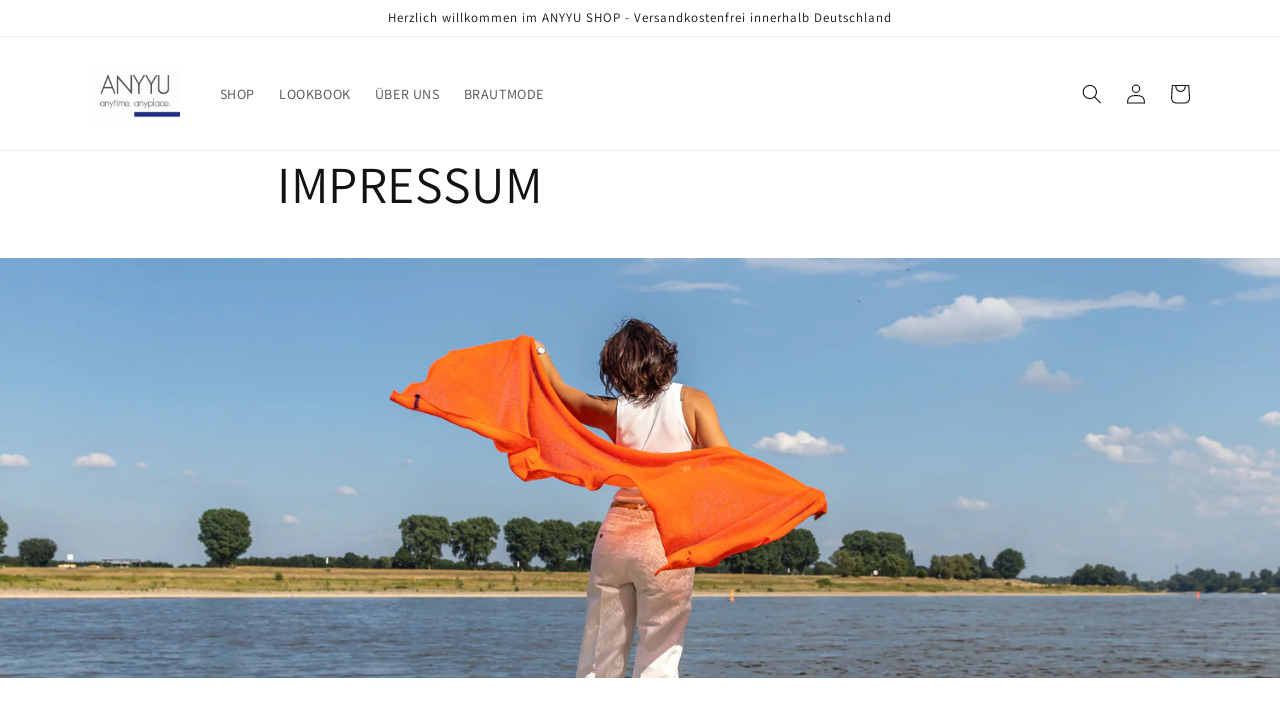

--- FILE ---
content_type: text/html; charset=utf-8
request_url: https://anyyu-shop.de/en/pages/impressum
body_size: 81434
content:
<!doctype html>
<html class="no-js" lang="en">
  <head>
    <meta charset="utf-8">
    <meta http-equiv="X-UA-Compatible" content="IE=edge">
    <meta name="viewport" content="width=device-width,initial-scale=1">
    <meta name="theme-color" content="">
    <link rel="canonical" href="https://anyyu-shop.de/en/pages/impressum">
    <link rel="preconnect" href="https://cdn.shopify.com" crossorigin><link rel="icon" type="image/png" href="//anyyu-shop.de/cdn/shop/files/AY_Logo_ANYYU_2019.jpg?crop=center&height=32&v=1678028505&width=32"><link rel="preconnect" href="https://fonts.shopifycdn.com" crossorigin><title>
      IMPRESSUM
 &ndash; ANYYU Fashion in knit</title>
    
    

<meta property="og:site_name" content="ANYYU Fashion in knit">
<meta property="og:url" content="https://anyyu-shop.de/en/pages/impressum">
<meta property="og:title" content="IMPRESSUM">
<meta property="og:type" content="website">
<meta property="og:description" content="ANYYU anytime. anyplace. ist ein junges Modelabel, das hochwertige Strickmode aus Naturfasermischungen der leichten Edelfaser Alpaka nachhaltig produziert. Made with love in Germany."><meta property="og:image" content="http://anyyu-shop.de/cdn/shop/files/AY_Logo_ANYYU_2019.jpg?height=628&pad_color=ffffff&v=1678028505&width=1200">
  <meta property="og:image:secure_url" content="https://anyyu-shop.de/cdn/shop/files/AY_Logo_ANYYU_2019.jpg?height=628&pad_color=ffffff&v=1678028505&width=1200">
  <meta property="og:image:width" content="1200">
  <meta property="og:image:height" content="628"><meta name="twitter:card" content="summary_large_image">
<meta name="twitter:title" content="IMPRESSUM">
<meta name="twitter:description" content="ANYYU anytime. anyplace. ist ein junges Modelabel, das hochwertige Strickmode aus Naturfasermischungen der leichten Edelfaser Alpaka nachhaltig produziert. Made with love in Germany.">

    <script src="//anyyu-shop.de/cdn/shop/t/1/assets/constants.js?v=165488195745554878101678025858" defer="defer"></script>
    <script src="//anyyu-shop.de/cdn/shop/t/1/assets/pubsub.js?v=2921868252632587581678025932" defer="defer"></script>
    <script src="//anyyu-shop.de/cdn/shop/t/1/assets/global.js?v=85297797553816670871678025891" defer="defer"></script>
    <script>window.performance && window.performance.mark && window.performance.mark('shopify.content_for_header.start');</script><meta name="facebook-domain-verification" content="ozmqtzqllz7w8jgojivj4lw9oidel2">
<meta id="shopify-digital-wallet" name="shopify-digital-wallet" content="/62617747783/digital_wallets/dialog">
<meta name="shopify-checkout-api-token" content="ae40b79ed3bde8efb99c385a823d6f53">
<meta id="in-context-paypal-metadata" data-shop-id="62617747783" data-venmo-supported="false" data-environment="production" data-locale="en_US" data-paypal-v4="true" data-currency="EUR">
<link rel="alternate" hreflang="x-default" href="https://anyyu-shop.de/pages/impressum">
<link rel="alternate" hreflang="de" href="https://anyyu-shop.de/pages/impressum">
<link rel="alternate" hreflang="en" href="https://anyyu-shop.de/en/pages/impressum">
<script async="async" src="/checkouts/internal/preloads.js?locale=en-DE"></script>
<link rel="preconnect" href="https://shop.app" crossorigin="anonymous">
<script async="async" src="https://shop.app/checkouts/internal/preloads.js?locale=en-DE&shop_id=62617747783" crossorigin="anonymous"></script>
<script id="apple-pay-shop-capabilities" type="application/json">{"shopId":62617747783,"countryCode":"DE","currencyCode":"EUR","merchantCapabilities":["supports3DS"],"merchantId":"gid:\/\/shopify\/Shop\/62617747783","merchantName":"ANYYU Fashion in knit","requiredBillingContactFields":["postalAddress","email"],"requiredShippingContactFields":["postalAddress","email"],"shippingType":"shipping","supportedNetworks":["visa","maestro","masterCard","amex"],"total":{"type":"pending","label":"ANYYU Fashion in knit","amount":"1.00"},"shopifyPaymentsEnabled":true,"supportsSubscriptions":true}</script>
<script id="shopify-features" type="application/json">{"accessToken":"ae40b79ed3bde8efb99c385a823d6f53","betas":["rich-media-storefront-analytics"],"domain":"anyyu-shop.de","predictiveSearch":true,"shopId":62617747783,"locale":"en"}</script>
<script>var Shopify = Shopify || {};
Shopify.shop = "anyyu-de.myshopify.com";
Shopify.locale = "en";
Shopify.currency = {"active":"EUR","rate":"1.0"};
Shopify.country = "DE";
Shopify.theme = {"name":"ANYYU Dawn","id":144841670983,"schema_name":"Dawn","schema_version":"8.0.0","theme_store_id":887,"role":"main"};
Shopify.theme.handle = "null";
Shopify.theme.style = {"id":null,"handle":null};
Shopify.cdnHost = "anyyu-shop.de/cdn";
Shopify.routes = Shopify.routes || {};
Shopify.routes.root = "/en/";</script>
<script type="module">!function(o){(o.Shopify=o.Shopify||{}).modules=!0}(window);</script>
<script>!function(o){function n(){var o=[];function n(){o.push(Array.prototype.slice.apply(arguments))}return n.q=o,n}var t=o.Shopify=o.Shopify||{};t.loadFeatures=n(),t.autoloadFeatures=n()}(window);</script>
<script>
  window.ShopifyPay = window.ShopifyPay || {};
  window.ShopifyPay.apiHost = "shop.app\/pay";
  window.ShopifyPay.redirectState = null;
</script>
<script id="shop-js-analytics" type="application/json">{"pageType":"page"}</script>
<script defer="defer" async type="module" src="//anyyu-shop.de/cdn/shopifycloud/shop-js/modules/v2/client.init-shop-cart-sync_C5BV16lS.en.esm.js"></script>
<script defer="defer" async type="module" src="//anyyu-shop.de/cdn/shopifycloud/shop-js/modules/v2/chunk.common_CygWptCX.esm.js"></script>
<script type="module">
  await import("//anyyu-shop.de/cdn/shopifycloud/shop-js/modules/v2/client.init-shop-cart-sync_C5BV16lS.en.esm.js");
await import("//anyyu-shop.de/cdn/shopifycloud/shop-js/modules/v2/chunk.common_CygWptCX.esm.js");

  window.Shopify.SignInWithShop?.initShopCartSync?.({"fedCMEnabled":true,"windoidEnabled":true});

</script>
<script>
  window.Shopify = window.Shopify || {};
  if (!window.Shopify.featureAssets) window.Shopify.featureAssets = {};
  window.Shopify.featureAssets['shop-js'] = {"shop-cart-sync":["modules/v2/client.shop-cart-sync_ZFArdW7E.en.esm.js","modules/v2/chunk.common_CygWptCX.esm.js"],"init-fed-cm":["modules/v2/client.init-fed-cm_CmiC4vf6.en.esm.js","modules/v2/chunk.common_CygWptCX.esm.js"],"shop-button":["modules/v2/client.shop-button_tlx5R9nI.en.esm.js","modules/v2/chunk.common_CygWptCX.esm.js"],"shop-cash-offers":["modules/v2/client.shop-cash-offers_DOA2yAJr.en.esm.js","modules/v2/chunk.common_CygWptCX.esm.js","modules/v2/chunk.modal_D71HUcav.esm.js"],"init-windoid":["modules/v2/client.init-windoid_sURxWdc1.en.esm.js","modules/v2/chunk.common_CygWptCX.esm.js"],"shop-toast-manager":["modules/v2/client.shop-toast-manager_ClPi3nE9.en.esm.js","modules/v2/chunk.common_CygWptCX.esm.js"],"init-shop-email-lookup-coordinator":["modules/v2/client.init-shop-email-lookup-coordinator_B8hsDcYM.en.esm.js","modules/v2/chunk.common_CygWptCX.esm.js"],"init-shop-cart-sync":["modules/v2/client.init-shop-cart-sync_C5BV16lS.en.esm.js","modules/v2/chunk.common_CygWptCX.esm.js"],"avatar":["modules/v2/client.avatar_BTnouDA3.en.esm.js"],"pay-button":["modules/v2/client.pay-button_FdsNuTd3.en.esm.js","modules/v2/chunk.common_CygWptCX.esm.js"],"init-customer-accounts":["modules/v2/client.init-customer-accounts_DxDtT_ad.en.esm.js","modules/v2/client.shop-login-button_C5VAVYt1.en.esm.js","modules/v2/chunk.common_CygWptCX.esm.js","modules/v2/chunk.modal_D71HUcav.esm.js"],"init-shop-for-new-customer-accounts":["modules/v2/client.init-shop-for-new-customer-accounts_ChsxoAhi.en.esm.js","modules/v2/client.shop-login-button_C5VAVYt1.en.esm.js","modules/v2/chunk.common_CygWptCX.esm.js","modules/v2/chunk.modal_D71HUcav.esm.js"],"shop-login-button":["modules/v2/client.shop-login-button_C5VAVYt1.en.esm.js","modules/v2/chunk.common_CygWptCX.esm.js","modules/v2/chunk.modal_D71HUcav.esm.js"],"init-customer-accounts-sign-up":["modules/v2/client.init-customer-accounts-sign-up_CPSyQ0Tj.en.esm.js","modules/v2/client.shop-login-button_C5VAVYt1.en.esm.js","modules/v2/chunk.common_CygWptCX.esm.js","modules/v2/chunk.modal_D71HUcav.esm.js"],"shop-follow-button":["modules/v2/client.shop-follow-button_Cva4Ekp9.en.esm.js","modules/v2/chunk.common_CygWptCX.esm.js","modules/v2/chunk.modal_D71HUcav.esm.js"],"checkout-modal":["modules/v2/client.checkout-modal_BPM8l0SH.en.esm.js","modules/v2/chunk.common_CygWptCX.esm.js","modules/v2/chunk.modal_D71HUcav.esm.js"],"lead-capture":["modules/v2/client.lead-capture_Bi8yE_yS.en.esm.js","modules/v2/chunk.common_CygWptCX.esm.js","modules/v2/chunk.modal_D71HUcav.esm.js"],"shop-login":["modules/v2/client.shop-login_D6lNrXab.en.esm.js","modules/v2/chunk.common_CygWptCX.esm.js","modules/v2/chunk.modal_D71HUcav.esm.js"],"payment-terms":["modules/v2/client.payment-terms_CZxnsJam.en.esm.js","modules/v2/chunk.common_CygWptCX.esm.js","modules/v2/chunk.modal_D71HUcav.esm.js"]};
</script>
<script id="__st">var __st={"a":62617747783,"offset":3600,"reqid":"16f0577e-c0c2-46d9-8d48-9876ebd7006b-1768801332","pageurl":"anyyu-shop.de\/en\/pages\/impressum","s":"pages-113872437575","u":"25d362b2aac9","p":"page","rtyp":"page","rid":113872437575};</script>
<script>window.ShopifyPaypalV4VisibilityTracking = true;</script>
<script id="captcha-bootstrap">!function(){'use strict';const t='contact',e='account',n='new_comment',o=[[t,t],['blogs',n],['comments',n],[t,'customer']],c=[[e,'customer_login'],[e,'guest_login'],[e,'recover_customer_password'],[e,'create_customer']],r=t=>t.map((([t,e])=>`form[action*='/${t}']:not([data-nocaptcha='true']) input[name='form_type'][value='${e}']`)).join(','),a=t=>()=>t?[...document.querySelectorAll(t)].map((t=>t.form)):[];function s(){const t=[...o],e=r(t);return a(e)}const i='password',u='form_key',d=['recaptcha-v3-token','g-recaptcha-response','h-captcha-response',i],f=()=>{try{return window.sessionStorage}catch{return}},m='__shopify_v',_=t=>t.elements[u];function p(t,e,n=!1){try{const o=window.sessionStorage,c=JSON.parse(o.getItem(e)),{data:r}=function(t){const{data:e,action:n}=t;return t[m]||n?{data:e,action:n}:{data:t,action:n}}(c);for(const[e,n]of Object.entries(r))t.elements[e]&&(t.elements[e].value=n);n&&o.removeItem(e)}catch(o){console.error('form repopulation failed',{error:o})}}const l='form_type',E='cptcha';function T(t){t.dataset[E]=!0}const w=window,h=w.document,L='Shopify',v='ce_forms',y='captcha';let A=!1;((t,e)=>{const n=(g='f06e6c50-85a8-45c8-87d0-21a2b65856fe',I='https://cdn.shopify.com/shopifycloud/storefront-forms-hcaptcha/ce_storefront_forms_captcha_hcaptcha.v1.5.2.iife.js',D={infoText:'Protected by hCaptcha',privacyText:'Privacy',termsText:'Terms'},(t,e,n)=>{const o=w[L][v],c=o.bindForm;if(c)return c(t,g,e,D).then(n);var r;o.q.push([[t,g,e,D],n]),r=I,A||(h.body.append(Object.assign(h.createElement('script'),{id:'captcha-provider',async:!0,src:r})),A=!0)});var g,I,D;w[L]=w[L]||{},w[L][v]=w[L][v]||{},w[L][v].q=[],w[L][y]=w[L][y]||{},w[L][y].protect=function(t,e){n(t,void 0,e),T(t)},Object.freeze(w[L][y]),function(t,e,n,w,h,L){const[v,y,A,g]=function(t,e,n){const i=e?o:[],u=t?c:[],d=[...i,...u],f=r(d),m=r(i),_=r(d.filter((([t,e])=>n.includes(e))));return[a(f),a(m),a(_),s()]}(w,h,L),I=t=>{const e=t.target;return e instanceof HTMLFormElement?e:e&&e.form},D=t=>v().includes(t);t.addEventListener('submit',(t=>{const e=I(t);if(!e)return;const n=D(e)&&!e.dataset.hcaptchaBound&&!e.dataset.recaptchaBound,o=_(e),c=g().includes(e)&&(!o||!o.value);(n||c)&&t.preventDefault(),c&&!n&&(function(t){try{if(!f())return;!function(t){const e=f();if(!e)return;const n=_(t);if(!n)return;const o=n.value;o&&e.removeItem(o)}(t);const e=Array.from(Array(32),(()=>Math.random().toString(36)[2])).join('');!function(t,e){_(t)||t.append(Object.assign(document.createElement('input'),{type:'hidden',name:u})),t.elements[u].value=e}(t,e),function(t,e){const n=f();if(!n)return;const o=[...t.querySelectorAll(`input[type='${i}']`)].map((({name:t})=>t)),c=[...d,...o],r={};for(const[a,s]of new FormData(t).entries())c.includes(a)||(r[a]=s);n.setItem(e,JSON.stringify({[m]:1,action:t.action,data:r}))}(t,e)}catch(e){console.error('failed to persist form',e)}}(e),e.submit())}));const S=(t,e)=>{t&&!t.dataset[E]&&(n(t,e.some((e=>e===t))),T(t))};for(const o of['focusin','change'])t.addEventListener(o,(t=>{const e=I(t);D(e)&&S(e,y())}));const B=e.get('form_key'),M=e.get(l),P=B&&M;t.addEventListener('DOMContentLoaded',(()=>{const t=y();if(P)for(const e of t)e.elements[l].value===M&&p(e,B);[...new Set([...A(),...v().filter((t=>'true'===t.dataset.shopifyCaptcha))])].forEach((e=>S(e,t)))}))}(h,new URLSearchParams(w.location.search),n,t,e,['guest_login'])})(!0,!0)}();</script>
<script integrity="sha256-4kQ18oKyAcykRKYeNunJcIwy7WH5gtpwJnB7kiuLZ1E=" data-source-attribution="shopify.loadfeatures" defer="defer" src="//anyyu-shop.de/cdn/shopifycloud/storefront/assets/storefront/load_feature-a0a9edcb.js" crossorigin="anonymous"></script>
<script crossorigin="anonymous" defer="defer" src="//anyyu-shop.de/cdn/shopifycloud/storefront/assets/shopify_pay/storefront-65b4c6d7.js?v=20250812"></script>
<script data-source-attribution="shopify.dynamic_checkout.dynamic.init">var Shopify=Shopify||{};Shopify.PaymentButton=Shopify.PaymentButton||{isStorefrontPortableWallets:!0,init:function(){window.Shopify.PaymentButton.init=function(){};var t=document.createElement("script");t.src="https://anyyu-shop.de/cdn/shopifycloud/portable-wallets/latest/portable-wallets.en.js",t.type="module",document.head.appendChild(t)}};
</script>
<script data-source-attribution="shopify.dynamic_checkout.buyer_consent">
  function portableWalletsHideBuyerConsent(e){var t=document.getElementById("shopify-buyer-consent"),n=document.getElementById("shopify-subscription-policy-button");t&&n&&(t.classList.add("hidden"),t.setAttribute("aria-hidden","true"),n.removeEventListener("click",e))}function portableWalletsShowBuyerConsent(e){var t=document.getElementById("shopify-buyer-consent"),n=document.getElementById("shopify-subscription-policy-button");t&&n&&(t.classList.remove("hidden"),t.removeAttribute("aria-hidden"),n.addEventListener("click",e))}window.Shopify?.PaymentButton&&(window.Shopify.PaymentButton.hideBuyerConsent=portableWalletsHideBuyerConsent,window.Shopify.PaymentButton.showBuyerConsent=portableWalletsShowBuyerConsent);
</script>
<script data-source-attribution="shopify.dynamic_checkout.cart.bootstrap">document.addEventListener("DOMContentLoaded",(function(){function t(){return document.querySelector("shopify-accelerated-checkout-cart, shopify-accelerated-checkout")}if(t())Shopify.PaymentButton.init();else{new MutationObserver((function(e,n){t()&&(Shopify.PaymentButton.init(),n.disconnect())})).observe(document.body,{childList:!0,subtree:!0})}}));
</script>
<link id="shopify-accelerated-checkout-styles" rel="stylesheet" media="screen" href="https://anyyu-shop.de/cdn/shopifycloud/portable-wallets/latest/accelerated-checkout-backwards-compat.css" crossorigin="anonymous">
<style id="shopify-accelerated-checkout-cart">
        #shopify-buyer-consent {
  margin-top: 1em;
  display: inline-block;
  width: 100%;
}

#shopify-buyer-consent.hidden {
  display: none;
}

#shopify-subscription-policy-button {
  background: none;
  border: none;
  padding: 0;
  text-decoration: underline;
  font-size: inherit;
  cursor: pointer;
}

#shopify-subscription-policy-button::before {
  box-shadow: none;
}

      </style>
<script id="sections-script" data-sections="header,footer" defer="defer" src="//anyyu-shop.de/cdn/shop/t/1/compiled_assets/scripts.js?809"></script>
<script>window.performance && window.performance.mark && window.performance.mark('shopify.content_for_header.end');</script>

    <style data-shopify>
      @font-face {
  font-family: Assistant;
  font-weight: 400;
  font-style: normal;
  font-display: swap;
  src: url("//anyyu-shop.de/cdn/fonts/assistant/assistant_n4.9120912a469cad1cc292572851508ca49d12e768.woff2") format("woff2"),
       url("//anyyu-shop.de/cdn/fonts/assistant/assistant_n4.6e9875ce64e0fefcd3f4446b7ec9036b3ddd2985.woff") format("woff");
}

      @font-face {
  font-family: Assistant;
  font-weight: 700;
  font-style: normal;
  font-display: swap;
  src: url("//anyyu-shop.de/cdn/fonts/assistant/assistant_n7.bf44452348ec8b8efa3aa3068825305886b1c83c.woff2") format("woff2"),
       url("//anyyu-shop.de/cdn/fonts/assistant/assistant_n7.0c887fee83f6b3bda822f1150b912c72da0f7b64.woff") format("woff");
}

      
      
      @font-face {
  font-family: Assistant;
  font-weight: 400;
  font-style: normal;
  font-display: swap;
  src: url("//anyyu-shop.de/cdn/fonts/assistant/assistant_n4.9120912a469cad1cc292572851508ca49d12e768.woff2") format("woff2"),
       url("//anyyu-shop.de/cdn/fonts/assistant/assistant_n4.6e9875ce64e0fefcd3f4446b7ec9036b3ddd2985.woff") format("woff");
}

      :root {
        --font-body-family: Assistant, sans-serif;
        --font-body-style: normal;
        --font-body-weight: 400;
        --font-body-weight-bold: 700;
        --font-heading-family: Assistant, sans-serif;
        --font-heading-style: normal;
        --font-heading-weight: 400;
        --font-body-scale: 1.0;
        --font-heading-scale: 1.0;
        --color-base-text: 18, 18, 18;
        --color-shadow: 18, 18, 18;
        --color-base-background-1: 255, 255, 255;
        --color-base-background-2: 255, 255, 255;
        --color-base-solid-button-labels: 255, 255, 255;
        --color-base-outline-button-labels: 18, 18, 18;
        --color-base-accent-1: 23, 42, 108;
        --color-base-accent-2: 23, 42, 108;
        --payment-terms-background-color: #ffffff;
        --gradient-base-background-1: #ffffff;
        --gradient-base-background-2: #ffffff;
        --gradient-base-accent-1: #172a6c;
        --gradient-base-accent-2: #172a6c;
        --media-padding: px;
        --media-border-opacity: 0.05;
        --media-border-width: 1px;
        --media-radius: 0px;
        --media-shadow-opacity: 0.0;
        --media-shadow-horizontal-offset: 0px;
        --media-shadow-vertical-offset: 4px;
        --media-shadow-blur-radius: 5px;
        --media-shadow-visible: 0;
        --page-width: 120rem;
        --page-width-margin: 0rem;
        --product-card-image-padding: 0.0rem;
        --product-card-corner-radius: 0.0rem;
        --product-card-text-alignment: left;
        --product-card-border-width: 0.0rem;
        --product-card-border-opacity: 0.1;
        --product-card-shadow-opacity: 0.0;
        --product-card-shadow-visible: 0;
        --product-card-shadow-horizontal-offset: 0.0rem;
        --product-card-shadow-vertical-offset: 0.4rem;
        --product-card-shadow-blur-radius: 0.5rem;
        --collection-card-image-padding: 0.0rem;
        --collection-card-corner-radius: 0.0rem;
        --collection-card-text-alignment: left;
        --collection-card-border-width: 0.0rem;
        --collection-card-border-opacity: 0.1;
        --collection-card-shadow-opacity: 0.0;
        --collection-card-shadow-visible: 0;
        --collection-card-shadow-horizontal-offset: 0.0rem;
        --collection-card-shadow-vertical-offset: 0.4rem;
        --collection-card-shadow-blur-radius: 0.5rem;
        --blog-card-image-padding: 0.0rem;
        --blog-card-corner-radius: 0.0rem;
        --blog-card-text-alignment: left;
        --blog-card-border-width: 0.0rem;
        --blog-card-border-opacity: 0.1;
        --blog-card-shadow-opacity: 0.0;
        --blog-card-shadow-visible: 0;
        --blog-card-shadow-horizontal-offset: 0.0rem;
        --blog-card-shadow-vertical-offset: 0.4rem;
        --blog-card-shadow-blur-radius: 0.5rem;
        --badge-corner-radius: 4.0rem;
        --popup-border-width: 1px;
        --popup-border-opacity: 0.1;
        --popup-corner-radius: 0px;
        --popup-shadow-opacity: 0.0;
        --popup-shadow-horizontal-offset: 0px;
        --popup-shadow-vertical-offset: 4px;
        --popup-shadow-blur-radius: 5px;
        --drawer-border-width: 1px;
        --drawer-border-opacity: 0.1;
        --drawer-shadow-opacity: 0.0;
        --drawer-shadow-horizontal-offset: 0px;
        --drawer-shadow-vertical-offset: 4px;
        --drawer-shadow-blur-radius: 5px;
        --spacing-sections-desktop: 20px;
        --spacing-sections-mobile: 20px;
        --grid-desktop-vertical-spacing: 8px;
        --grid-desktop-horizontal-spacing: 8px;
        --grid-mobile-vertical-spacing: 4px;
        --grid-mobile-horizontal-spacing: 4px;
        --text-boxes-border-opacity: 0.1;
        --text-boxes-border-width: 0px;
        --text-boxes-radius: 0px;
        --text-boxes-shadow-opacity: 0.0;
        --text-boxes-shadow-visible: 0;
        --text-boxes-shadow-horizontal-offset: 0px;
        --text-boxes-shadow-vertical-offset: 4px;
        --text-boxes-shadow-blur-radius: 5px;
        --buttons-radius: 0px;
        --buttons-radius-outset: 0px;
        --buttons-border-width: 1px;
        --buttons-border-opacity: 1.0;
        --buttons-shadow-opacity: 0.0;
        --buttons-shadow-visible: 0;
        --buttons-shadow-horizontal-offset: 0px;
        --buttons-shadow-vertical-offset: 4px;
        --buttons-shadow-blur-radius: 5px;
        --buttons-border-offset: 0px;
        --inputs-radius: 0px;
        --inputs-border-width: 1px;
        --inputs-border-opacity: 0.55;
        --inputs-shadow-opacity: 0.0;
        --inputs-shadow-horizontal-offset: 0px;
        --inputs-margin-offset: 0px;
        --inputs-shadow-vertical-offset: 4px;
        --inputs-shadow-blur-radius: 5px;
        --inputs-radius-outset: 0px;
        --variant-pills-radius: 40px;
        --variant-pills-border-width: 1px;
        --variant-pills-border-opacity: 0.55;
        --variant-pills-shadow-opacity: 0.0;
        --variant-pills-shadow-horizontal-offset: 0px;
        --variant-pills-shadow-vertical-offset: 4px;
        --variant-pills-shadow-blur-radius: 5px;
      }
      *,
      *::before,
      *::after {
        box-sizing: inherit;
      }
      html {
        box-sizing: border-box;
        font-size: calc(var(--font-body-scale) * 62.5%);
        height: 100%;
      }
      body {
        display: grid;
        grid-template-rows: auto auto 1fr auto;
        grid-template-columns: 100%;
        min-height: 100%;
        margin: 0;
        font-size: 1.5rem;
        letter-spacing: 0.06rem;
        line-height: calc(1 + 0.8 / var(--font-body-scale));
        font-family: var(--font-body-family);
        font-style: var(--font-body-style);
        font-weight: var(--font-body-weight);
      }
      @media screen and (min-width: 750px) {
        body {
          font-size: 1.6rem;
        }
      }
    </style>
    <link href="//anyyu-shop.de/cdn/shop/t/1/assets/base.css?v=831047894957930821678025929" rel="stylesheet" type="text/css" media="all" />
<link rel="preload" as="font" href="//anyyu-shop.de/cdn/fonts/assistant/assistant_n4.9120912a469cad1cc292572851508ca49d12e768.woff2" type="font/woff2" crossorigin><link rel="preload" as="font" href="//anyyu-shop.de/cdn/fonts/assistant/assistant_n4.9120912a469cad1cc292572851508ca49d12e768.woff2" type="font/woff2" crossorigin><link rel="stylesheet" href="//anyyu-shop.de/cdn/shop/t/1/assets/component-predictive-search.css?v=85913294783299393391678025883" media="print" onload="this.media='all'"><script>document.documentElement.className = document.documentElement.className.replace('no-js', 'js');
    if (Shopify.designMode) {
      document.documentElement.classList.add('shopify-design-mode');
    }
    </script>
  <!-- BEGIN app block: shopify://apps/complianz-gdpr-cookie-consent/blocks/bc-block/e49729f0-d37d-4e24-ac65-e0e2f472ac27 -->

    
    
    

    
    
        <script>
            var sDomain = location.host;
            (function(){
                window.thirdPartyScriptDefinition = [
                    
                ]
            })();(()=>{
                var sDomain=location.host;
                const __useGoogleConsentMode =false;
                const __whiteListForConsentMode =[];
                const __dataLayerName ='';
                (()=>{var i={z:"thirdPartyScriptDefinition",o:"Shopify",c:"analytics",d:"publish",i:"src",l:"provider",p:"type_0",y:"type_1",f:"type_2",n:"true",a:"length",r:"detail",A:"Proxy",j:"setInterval",F:"clearInterval",g:"find",X:"filter",G:"forEach",H:"splice",Z:"hasOwnProperty",M:"addEventListener",u:"includes",h:"push",_:"cookie",P:"set",O:"get",s:"gtag",D:"ad_storage",I:"ad_user_data",T:"ad_personalization",b:"analytics_storage",x:"functionality_storage",C:"personalization_storage",L:"security_storage",R:"wait_for_update",k:"consent",U:"default",q:"ads_data_redaction",B:"google_consent_mode",J:"dataLayer",e:"granted",t:"denied",Q:"update",V:"GDPR_LC:userConsentSetting",W:1500,m:null},o={[i.D]:i.t,[i.I]:i.t,[i.T]:i.t,[i.b]:i.t,[i.x]:i.t,[i.C]:i.t,[i.L]:i.t,[i.R]:i.W};((a,l,t,f,p=[],c=t.J)=>{let y=function(r,e){return!!r[t.g](n=>!!n&&!!e&&n[t.i]&&e[t.i]&&n[t.i]===e[t.i]&&n[t._]===e[t._])},g=r=>f?!!p[t.g](e=>{if(typeof r[t.i]=="string")return r[t.i][t.u](e);if(typeof r[t.l]=="string")return r[t.l][t.u](e)}):!1,u=function(r){let e=[];for(let s=0;s<r[t.a];s++)r[s]||e[t.h](s);let n=r[t.a]-e[t.a];return e[t.G](s=>r[t.H](s,1)),n},d=[],h={[t.P]:(r,e,n,s)=>{let _=u(r);return e===t.a?r[t.a]=_:n!=null&&(y(r,n)||g(n)||(d[e]=n)),!0},[t.O]:(r,e)=>r[e]};if(a[t.z]=new a[t.A](d,h),f){a[c]=a[c]||[],a[t.s]=function(...n){a[c][t.h](n)},a[t.s](t.k,t.U,{...o}),a[t.s](t.P,t.q,!0);let r=a[t.j](()=>{!!a[t.o]&&!!a[t.o][t.c]&&!!a[t.o][t.c][t.d]&&(a[t.F](r),a[t.o][t.c][t.d](t.B,{...o}))},5),e=n=>{Date.now()-t.m<50||(t.m=Date.now(),o[t.D]=n[t.r][t.f][t.n]?t.e:t.t,o[t.I]=n[t.r][t.f][t.n]?t.e:t.t,o[t.T]=n[t.r][t.f][t.n]?t.e:t.t,o[t.b]=n[t.r][t.y][t.n]?t.e:t.t,o[t.x]=n[t.r][t.p][t.n]?t.e:t.t,o[t.C]=n[t.r][t.y][t.n]?t.e:t.t,o[t.L]=n[t.r][t.p][t.n]?t.e:t.t,a[t.s](t.k,t.Q,{...o}))};l[t.M](t.V,e)}})(window,document,i,__useGoogleConsentMode,__whiteListForConsentMode,__dataLayerName);})();
                const definitions = [];
                definitions.length > 0 && window.thirdPartyScriptDefinition.push(...definitions);
                window.BC_JSON_ObjectBypass={"_ab":{"description":"Used in connection with access to admin.","path":"\/","domain":"","provider":"Shopify","deletable":"false","expires":"86400","type":"type_0","recommendation":"0","editable":"false","set":"0"},"_secure_session_id":{"description":"Used in connection with navigation through a storefront.","path":"\/","domain":"","provider":"Shopify","deletable":"false","expires":"2592000","type":"type_0","recommendation":"0","editable":"false","set":"0"},"_shopify_country":{"description":"Used in connection with checkout.","path":"\/","domain":"","provider":"Shopify","deletable":"false","expires":"31536000","type":"type_0","recommendation":"0","editable":"false","set":"0"},"_shopify_m":{"description":"Used for managing customer privacy settings.","path":"\/","domain":"","provider":"Shopify","deletable":"false","expires":"31536000","type":"type_0","recommendation":"0","editable":"false","set":"0"},"_shopify_tm":{"description":"Used for managing customer privacy settings.","path":"\/","domain":"","provider":"Shopify","deletable":"false","expires":"31536000","type":"type_0","recommendation":"0","editable":"false","set":"0"},"_shopify_tw":{"description":"Used for managing customer privacy settings.","path":"\/","domain":"","provider":"Shopify","deletable":"false","expires":"31536000","type":"type_0","recommendation":"0","editable":"false","set":"0"},"_storefront_u":{"description":"Used to facilitate updating customer account information.","path":"\/","domain":"","provider":"Shopify","deletable":"false","expires":"31536000","type":"type_0","recommendation":"0","editable":"false","set":"0"},"_tracking_consent":{"description":"For Shopify User Consent Tracking.","path":"\/","domain":"","provider":"Shopify","deletable":"false","expires":"31536000","type":"type_0","recommendation":"0","editable":"false","set":"0"},"c":{"description":"Used in connection with shopping cart.","path":"\/","domain":"","provider":"Shopify","deletable":"false","expires":"31536000","type":"type_0","recommendation":"0","editable":"false","set":"0"},"cart":{"description":"Used in connection with shopping cart.","path":"\/","domain":"","provider":"Shopify","deletable":"false","expires":"1209600","type":"type_0","recommendation":"0","editable":"false","set":"0"},"cart_currency":{"description":"Used in connection with cart and checkout.","path":"\/","domain":"","provider":"Shopify","deletable":"false","expires":"31536000","type":"type_0","recommendation":"0","editable":"false","set":"0"},"cart_sig":{"description":"Used in connection with cart and checkout.","path":"\/","domain":"","provider":"Shopify","deletable":"false","expires":"1209600","type":"type_0","recommendation":"0","editable":"false","set":"0"},"cart_ts":{"description":"Used in connection with cart and checkout.","path":"\/","domain":"","provider":"Shopify","deletable":"false","expires":"1209600","type":"type_0","recommendation":"0","editable":"false","set":"0"},"cart_ver":{"description":"Used in connection with cart and checkout.","path":"\/","domain":"","provider":"Shopify","deletable":"false","expires":"1209600","type":"type_0","recommendation":"0","editable":"false","set":"0"},"checkout":{"description":"Used in connection with cart and checkout.","path":"\/","domain":"","provider":"Shopify","deletable":"false","expires":"2592000","type":"type_0","recommendation":"0","editable":"false","set":"0"},"checkout_token":{"description":"Used in connection with cart and checkout.","path":"\/","domain":"","provider":"Shopify","deletable":"false","expires":"31536000","type":"type_0","recommendation":"0","editable":"false","set":"0"},"dynamic_checkout_shown_on_cart":{"description":"Used in connection with checkout.","path":"\/","domain":"","provider":"Shopify","deletable":"false","expires":"1800","type":"type_0","recommendation":"0","editable":"false","set":"0"},"keep_alive":{"description":"Used in connection with buyer localization.","path":"\/","domain":"","provider":"Shopify","deletable":"false","expires":"1209600","type":"type_0","recommendation":"0","editable":"false","set":"0"},"master_device_id":{"description":"Used in connection with merchant login.","path":"\/","domain":"","provider":"Shopify","deletable":"false","expires":"63072000","type":"type_0","recommendation":"0","editable":"false","set":"0"},"previous_step":{"description":"Used in connection with checkout.","path":"\/","domain":"","provider":"Shopify","deletable":"false","expires":"31536000","type":"type_0","recommendation":"0","editable":"false","set":"0"},"remember_me":{"description":"Used in connection with checkout.","path":"\/","domain":"","provider":"Shopify","deletable":"false","expires":"31536000","type":"type_0","recommendation":"0","editable":"false","set":"0"},"secure_customer_sig":{"description":"Used in connection with customer login.","path":"\/","domain":"","provider":"Shopify","deletable":"false","expires":"31536000","type":"type_0","recommendation":"0","editable":"false","set":"0"},"shopify_pay":{"description":"Used in connection with checkout.","path":"\/","domain":"","provider":"Shopify","deletable":"false","expires":"31536000","type":"type_0","recommendation":"0","editable":"false","set":"0"},"shopify_pay_redirect":{"description":"Used in connection with checkout.","path":"\/","domain":"","provider":"Shopify","deletable":"false","expires":"31536000","type":"type_0","recommendation":"0","editable":"false","set":"0"},"source_name":{"description":"Used in combination with mobile apps to provide custom checkout behavior, when viewing a store from within a compatible mobile app.","path":"\/","domain":"","provider":"Shopify","deletable":"false","expires":"0","type":"type_0","recommendation":"0","editable":"false","set":"0"},"storefront_digest":{"description":"Used in connection with customer login.","path":"\/","domain":"","provider":"Shopify","deletable":"false","expires":"31536000","type":"type_0","recommendation":"0","editable":"false","set":"0"},"tracked_start_checkout":{"description":"Shopify analytics relating to checkout.","path":"\/","domain":"","provider":"Shopify","deletable":"false","expires":"1800","type":"type_1","recommendation":"1","editable":"true","set":"1"},"checkout_session_lookup":{"description":"Used in connection with cart and checkout.","path":"\/","domain":"","provider":"Shopify","deletable":"false","expires":"2592000","type":"type_0","recommendation":"0","editable":"false","set":"0"},"checkout_session_token_\u003c\u003cid\u003e\u003e":{"description":"Used in connection with cart and checkout.","path":"\/","domain":"","provider":"Shopify","deletable":"false","expires":"2592000","type":"type_0","recommendation":"0","editable":"false","set":"0"},"identity-state":{"description":"Used in connection with customer authentication","path":"\/","domain":"","provider":"Shopify","deletable":"false","expires":"3600","type":"type_0","recommendation":"0","editable":"false","set":"0"},"identity-state-\u003c\u003cid\u003e\u003e":{"description":"Used in connection with customer authentication","path":"\/","domain":"","provider":"Shopify","deletable":"false","expires":"3600","type":"type_0","recommendation":"0","editable":"false","set":"0"},"identity_customer_account_number":{"description":"Used in connection with customer authentication","path":"\/","domain":"","provider":"Shopify","deletable":"false","expires":"7776000","type":"type_0","recommendation":"0","editable":"false","set":"0"},"_landing_page":{"description":"Track landing pages.","path":"\/","domain":"","provider":"Shopify","deletable":"false","expires":"1209600","type":"type_1","recommendation":"1","editable":"true","set":"1"},"_orig_referrer":{"description":"Used in connection with shopping cart.","path":"\/","domain":"","provider":"Shopify","deletable":"false","expires":"1209600","type":"type_1","recommendation":"1","editable":"true","set":"1"},"_s":{"description":"Shopify analytics.","path":"\/","domain":"","provider":"Shopify","deletable":"false","expires":"1800","type":"type_1","recommendation":"1","editable":"true","set":"1"},"_shopify_d":{"description":"Shopify analytics.","path":"\/","domain":"","provider":"Shopify","deletable":"false","expires":"1209600","type":"type_1","recommendation":"1","editable":"true","set":"1"},"_shopify_fs":{"description":"Shopify analytics.","path":"\/","domain":"","provider":"Shopify","deletable":"false","expires":"1209600","type":"type_1","recommendation":"1","editable":"true","set":"1"},"_shopify_s":{"description":"Shopify analytics.","path":"\/","domain":"","provider":"Shopify","deletable":"false","expires":"1800","type":"type_1","recommendation":"1","editable":"true","set":"1"},"_shopify_sa_p":{"description":"Shopify analytics relating to marketing \u0026 referrals.","path":"\/","domain":"","provider":"Shopify","deletable":"false","expires":"1800","type":"type_1","recommendation":"1","editable":"true","set":"1"},"_shopify_sa_t":{"description":"Shopify analytics relating to marketing \u0026 referrals.","path":"\/","domain":"","provider":"Shopify","deletable":"false","expires":"1800","type":"type_1","recommendation":"1","editable":"true","set":"1"},"_shopify_y":{"description":"Shopify analytics.","path":"\/","domain":"","provider":"Shopify","deletable":"false","expires":"31536000","type":"type_1","recommendation":"1","editable":"true","set":"1"},"_y":{"description":"Shopify analytics.","path":"\/","domain":"","provider":"Shopify","deletable":"false","expires":"31536000","type":"type_1","recommendation":"1","editable":"true","set":"1"},"_shopify_evids":{"description":"Shopify analytics.","path":"\/","domain":"","provider":"Shopify","deletable":"false","expires":"0","type":"type_1","recommendation":"1","editable":"true","set":"1"},"_shopify_ga":{"description":"Shopify and Google Analytics.","path":"\/","domain":"","provider":"Shopify","deletable":"false","expires":"0","type":"type_1","recommendation":"1","editable":"true","set":"1"},"customer_auth_provider":{"description":"Shopify Analytics.","path":"\/","domain":"","provider":"Shopify","deletable":"false","expires":"0","type":"type_1","recommendation":"1","editable":"true","set":"1"},"customer_auth_session_created_at":{"description":"Shopify Analytics.","path":"\/","domain":"","provider":"Shopify","deletable":"false","expires":"0","type":"type_1","recommendation":"1","editable":"true","set":"1"},"__cfduid":{"description":"The _cfduid cookie helps Cloudflare detect malicious visitors to our Customers’ websites and minimizes blocking legitimate users.","path":"\/","domain":"","provider":"Cloudflare","type":"type_0","expires":"2592000","recommendation":"0","editable":"false","deletable":"false","set":"0"},"_bc_c_set":{"description":"Used in connection with beeclever GDPR legal Cookie.","path":"\/","domain":"","provider":"beeclever GDPR legal Cookie","type":"type_0","expires":"2592000","recommendation":"0","editable":"false","deletable":"false","set":"0","optIn":true,"live":"1"}};
                const permanentDomain = 'anyyu-de.myshopify.com';
                window.BC_GDPR_2ce3a13160348f524c8cc9={'google':[],'_bc_c_set':'customScript','customScriptsSRC':[]};
                var GDPR_LC_versionNr=202401311200;var GDPR_LC_ZLoad=function(){var defaultDefinition=[
                    // { "src": "facebook", "cookie": "fr", "provider": "facebook.com", "description": "", "expires": 7776000, "domain": "facebook.com", "declaration": 1, "group": "facebook" }, { "src": "facebook", "cookie": "_fbp", "provider": sDomain, "description": "", "expires": 7776000, "domain": sDomain, "declaration": 1, "group": "facebook" }, { "src": "google-analytics.com", "cookie": "_ga", "provider": sDomain, "description": "", "expires": 63072000, "domain": sDomain, "declaration": 1, "group": "google" }, { "src": "googletagmanager.com", "cookie": "_ga", "provider": sDomain, "description": "", "expires": 63072000, "domain": sDomain, "declaration": 1, "group": "google" }, { "src": "googletagmanager.com", "cookie": "_gid", "provider": sDomain, "description": "", "expires": 86400, "domain": sDomain, "declaration": 1, "group": "google" }, { "src": "googletagmanager.com", "cookie": "_gat", "provider": sDomain, "description": "", "expires": 86400, "domain": sDomain, "declaration": 1, "group": "google" }, { "src": "googleadservices.com", "cookie": "IDE", "provider": sDomain, "description": "", "expires": 63072000, "domain": sDomain, "declaration": 2, "group": "google Ads" }
                ]; if (window.thirdPartyScriptDefinition ===undefined) { window.thirdPartyScriptDefinition=[]; defaultDefinition.forEach(function (value) { window.thirdPartyScriptDefinition.push(value) }) } else { var exist=false; defaultDefinition.forEach(function (script) { window.thirdPartyScriptDefinition.forEach(function (value) { if (value.src ===script.src && value.cookie ===script.cookie) { exist=true } }); if (!exist) { window.thirdPartyScriptDefinition.push(script) } }) } (function polyfill(){if (!Array.from) { Array.from=(function(){var toStr=Object.prototype.toString; var isCallable=function (fn) { return typeof fn ==='function' || toStr.call(fn) ==='[object Function]' }; var toInteger=function (value) { var number=Number(value); if (isNaN(number)) { return 0 } if (number ===0 || !isFinite(number)) { return number } return (number > 0 ? 1 : -1) * Math.floor(Math.abs(number)) }; var maxSafeInteger=Math.pow(2, 53) - 1; var toLength=function (value) { var len=toInteger(value); return Math.min(Math.max(len, 0), maxSafeInteger) }; return function from(arrayLike) { var C=this; var items=Object(arrayLike); if (arrayLike ==null) { throw new TypeError('Array.from requires an array-like object - not null or undefined') } var mapFn=arguments.length > 1 ? arguments[1] : void undefined; var T; if (typeof mapFn !=='undefined') { if (!isCallable(mapFn)) { throw new TypeError('Array.from: when provided, the second argument must be a function') } if (arguments.length > 2) { T=arguments[2] } } var len=toLength(items.length); var A=isCallable(C) ? Object(new C(len)) : new Array(len); var k=0; var kValue; while (k < len) { kValue=items[k]; if (mapFn) { A[k]=typeof T ==='undefined' ? mapFn(kValue, k) : mapFn.call(T, kValue, k) } else { A[k]=kValue } k +=1 } A.length=len; return A } }()) } })(); var shopifyCookies={ '_s': !1, '_shopify_fs': !1, '_shopify_s': !1, '_shopify_y': !1, '_y': !1, '_shopify_sa_p': !1, '_shopify_sa_t': !1, '_shopify_uniq': !1, '_shopify_visit': !1, 'tracked_start_checkout': !1, 'bc_trekkie_fbp_custom': !1 }; function GDPR_LC_Token(){var getToken={ "tokenLength": 8, "ranToken": '', "randomize": function(){return Math.random().toString(32).substr(2) }, "generate": function(){while (this.ranToken.length <=this.tokenLength) { this.ranToken +=this.randomize() } this.ranToken=permanentDomain + Date.now() + this.ranToken; return btoa(this.ranToken) }, "get": function(){return this.generate() } }; return getToken.get() }; function getCookieValue(a) { var b=document.cookie.match('(^|;)\\s*' + a + '\\s*=\\s*([^;]+)'); return b ? b.pop() : false }; function loadCookieSettings(sessID) { return; var script=document.createElement('script'); script.src='https://cookieapp-staging.beeclever.app/get-cookie-setting?shopify_domain=permanentDomain&token=' + sessID; script.async=false; document.head.appendChild(script); script.addEventListener('load', function(){console.log('UserData loaded') }) };(function setUserCookieData(){window.GDPR_LC_Sess_ID_Name="GDPR_LC_SESS_ID"; window.GDPR_LC_Sess_ID=getCookieValue(window.GDPR_LC_Sess_ID_Name); if (window.GDPR_LC_Sess_ID) { loadCookieSettings(window.GDPR_LC_Sess_ID) } else { window.GDPR_LC_Sess_ID=GDPR_LC_Token() } })(); function setBC_GDPR_LEGAL_custom_cookies(){window['BC_GDPR_LEGAL_custom_cookies']=window['BC_GDPR_LEGAL_custom_cookies'] || {}; window['BC_GDPR_LEGAL_custom_cookies']['list']=window['BC_GDPR_LEGAL_custom_cookies']['list'] || {}; if ('GDPR_legal_cookie' in localStorage) { window['BC_GDPR_LEGAL_custom_cookies']['list']=JSON.parse(window.localStorage.getItem('GDPR_legal_cookie')) } };setBC_GDPR_LEGAL_custom_cookies(); (function(){var hasConsent=!1; Array.from(Object.keys(window['BC_GDPR_LEGAL_custom_cookies']['list'])).forEach(function (c) { if (shopifyCookies.hasOwnProperty(c) && window['BC_GDPR_LEGAL_custom_cookies']['list'][c].userSetting) { hasConsent=!0 } }); var wt=window.trekkie, ws=window.ShopifyAnalytics; if (!hasConsent && wt !==undefined) { wt=[], wt.integrations=wt.integrations || !0, ws=ws.lib=ws.meta=ws.meta.page={}, ws.lib.track=function(){} } })(); window.bc_tagManagerTasks={ "bc_tgm_aw": "google", "bc_tgm_gtm": "google", "bc_tgm_ua": "google", "bc_tgm_fbp": "facebook", "any": "any", "_bc_c_set": "customScript" }; var wl=whiteList=["recaptcha", "notifications.google"]; var GDPR_LC_scriptPath='gdpr-legal-cookie.beeclever.app'; if (window.GDPR_LC_Beta_activate !==undefined && window.GDPR_LC_Beta_activate) { GDPR_LC_scriptPath='cookieapp-staging.beeclever.app' } wl.push(GDPR_LC_scriptPath); var checkIsBlackListed=function (src) { setBC_GDPR_LEGAL_custom_cookies(); if (src ===null) { return null } if (!!window.TrustedScriptURL && src instanceof TrustedScriptURL) { src=src.toString() } var r=!1; for (var x=thirdPartyScriptDefinition.length - 1; x >=0; x--) { var bSrc=thirdPartyScriptDefinition[x]['src']; if (src.indexOf(bSrc) !==-1 && src.toLowerCase().indexOf('jquery') ===-1) { r=x } } wl.forEach(function (wSrc) { if (src.indexOf(wSrc) !==-1) { r=false } }); if (r !==false) { function getTCookieName(name, index) { var tCookieObject=thirdPartyScriptDefinition[index]; if (tCookieObject !==undefined) { var cookies=[]; thirdPartyScriptDefinition.forEach(function (cookie) { if (cookie['src'] ===tCookieObject['src']) { cookies.push(cookie) } }); var tCookieName=tCookieObject['cookie']; if (tCookieObject['domain'] !==document.location.host) { tCookieName=tCookieObject['cookie'] + '$%bc%$' + tCookieObject['domain'] } if (tCookieName ===name && tCookieObject['domain'] ===window['BC_GDPR_LEGAL_custom_cookies']['list'][name]['domain']) { if (window['BC_GDPR_LEGAL_custom_cookies']['list'][name]['userSetting']) { index=!1 } } cookies.forEach(function (cookie) { if (window['BC_GDPR_LEGAL_custom_cookies']['list'][cookie['cookie']] !==undefined && window['BC_GDPR_LEGAL_custom_cookies']['list'][cookie['cookie']]['userSetting']) { index=!1 } }); return index } return !1 };var cookieListKeys=Array.from(Object.keys(window['BC_GDPR_LEGAL_custom_cookies']['list'])); if (cookieListKeys.length > 0) { Array.from(Object.keys(window['BC_GDPR_LEGAL_custom_cookies']['list'])).forEach(function (cookieName) { r=getTCookieName(cookieName.toString(), r) }) } else { for (var x=thirdPartyScriptDefinition.length - 1; x >=0; x--) { var tCookie=thirdPartyScriptDefinition[x]; if (src.indexOf(tCookie['src']) !==-1) { r=tCookie['cookie'] + '$%bc%$' + tCookie['domain'] } } return r } } return r }; window.scriptElementsHidden=window.scriptElementsHidden || []; window.callbackFunc=function (elem, args) { for (var x=0; x < elem.length; x++) { if (elem[x] ===null || elem[x] ===undefined || elem[x]['nodeName'] ===undefined) { return } if (elem[x]['nodeName'].toLowerCase() =='script') { if (elem[x].hasAttribute('src')) { if (document.querySelector('[src="https://cookieapp-staging.beeclever.app/js/get-script.php"]') !==null) { elem[x]=document.createElement('script'); elem[x].setAttribute('bc_empty_script_tag', '') } var blackListed=checkIsBlackListed(elem[x].getAttribute('src')); var fName=!1; try { new Error() } catch (e) { var caller=e.stack.split('\n'); var x=0; for (; x < caller.length; x++) { caller[x]=caller[x].trim(); caller[x]=caller[x].replace('at ', ''); caller[x]=caller[x].substr(0, caller[x].indexOf(' ')); caller[x]=caller[x].replace('Array.', '') } for (; x >=0; x--) { if (caller[x] ==='ICS' && x > 0) { if (caller[x - 1] in window['BC_GDPR_LEGAL_custom_cookies']['list']) { fName=caller[x - 1] } } } } if (fName ===!1 && blackListed !==!1) { elem[x].setAttribute('type', 'javascript/blocked'); elem[x].setAttribute('cookie', blackListed) } else if (blackListed !==!0 && elem[x].getAttribute('type') ==='javascript/blocked') { elem[x].setAttribute('type', 'javascript') } if (fName) { elem[x].setAttribute("data-callerName", fName) } elem[x].setAttribute('src', elem[x].getAttribute('src')) } if (elem[x]['type'] =='javascript/blocked') { window.scriptElementsHidden.push(elem[x]); elem[x]=document.createElement('script'); elem[x].setAttribute('bc_empty_script_tag', '') } } } }; const appendChild=Element.prototype.appendChild, append=Element.prototype.append, replaceWith=Element.prototype.replaceWith, insertNode=Element.prototype.insertNode, insertBefore=Element.prototype.insertBefore; Element.prototype.appendChild=function(){const ctx=this; window.callbackFunc.call(ctx, arguments); return appendChild.apply(ctx, arguments) }; Element.prototype.append=function(){const ctx=this; window.callbackFunc.call(ctx, arguments); return append.apply(ctx, arguments) }; Element.prototype.replaceWith=function(){const ctx=this; window.callbackFunc.call(ctx, arguments); return replaceWith.apply(ctx, arguments) }; Element.prototype.insertNode=function(){const ctx=this; window.callbackFunc.call(ctx, arguments); return insertNode.apply(ctx, arguments) }; Element.prototype.insertBefore=function(){const ctx=this; window.callbackFunc.call(ctx, arguments); try { return insertBefore.apply(ctx, arguments) } catch (e) { arguments[1]=document.scripts[0]; return insertBefore.apply(ctx, arguments) } };};if (!window.msCrypto) { Array.from(document.head.querySelectorAll('[bc_empty_script_tag=""]')).forEach(function (script) { script.remove() })};if (window.GDPR_LC_ZLoad_loaded ===undefined) { GDPR_LC_ZLoad(); window.GDPR_LC_ZLoad_loaded=true}
            })();

            // window.thirdPartyScriptDefinition.push(
            //     { "src" : "analytics.js", "cookie" : "_shopify_fs", "provider" : "shopify.com", "description" : "", "expires" : 0, "domain" : sDomain, "declaration" : 1, "group" : "shopify" },
            //     { "src" : "doubleclick.net","cookie" : "_shopify_fs","provider" : "shopify.com","description" : "","expires" : 0,"domain" : sDomain,"declaration" : 1,"group" : "shopify" },
            //     { "src" : "trekkie", "cookie" : "_shopify_fs", "provider" : "shopify.com", "description" : "", "expires" : 0, "domain" : sDomain, "declaration" : 1, "group" : "shopify" },
            //     { "src" : "luckyorange", "cookie" : "_shopify_fs", "provider" : "shopify.com", "description" : "", "expires" : 0, "domain" : sDomain, "declaration" : 1, "group" : "shopify" },
            //     { "src" : "googletagmanager", "cookie" : "_gat", "provider" : "googletagmanager.com", "description" : "", "expires" : 0, "domain" : sDomain, "declaration" : 1, "group" : "googletagmanager" }
            // );

            var customCookies = {};
            function BC_GDPR_CustomScriptForShop () {
                return [
                    function testCookie () {
                        // your additional script
                    }
                    
                ];
            }

            // PRIOR BLOCKING FEATURE
            window.bc_settings_prior_blocking_enabled = false;

            /**
             * Initializes and injects CSS styles into the document to support iframe blocking.
             * Specifically, it adds styles to create a skeleton loader and to hide iframes that should be blocked.
             * The styles are added only if they haven't been added already.
             */
            function initializeStylesOfIframeBlocking() {
                // Dynamically add CSS styles
                if (!document.getElementById('bc-iframe-styles')) {
                    const style = document.createElement('style');
                    style.id = 'bc-iframe-styles';
                    style.innerHTML = `
                        .bc-iframe-skeleton {
                            position: absolute;
                            top: 0;
                            left: 0;
                            width: 100%;
                            height: 100%;
                            background: #f0f0f0;
                            display: flex;
                            align-items: center;
                            justify-content: center;

                        }

                        .bc-iframe-wrapper {
                            float: none;
                            clear: both;
                            width: 100%;
                            position: relative;
                            padding-bottom: 56.25%;
                            padding-top: 25px;
                            height: 0;
                        }

                        /* Ensure the iframe fills the container */
                        .bc-iframe-wrapper iframe {
                            position: absolute;
                            top: 0;
                            left: 0;
                            width: 100%;
                            height: 100%;
                            border: none;
                        }
                        iframe.bc-blocked {
                            display: none;
                        }
                        .bc-button {
                            background: linear-gradient(145deg, #000000, #1a1a1a);
                            color: white;
                            padding: 8px 10px;
                            border: none;
                            border-radius: 5px;
                            cursor: pointer;
                            font-size: 12px;
                            font-weight: bold;
                            box-shadow: 0 4px 6px rgba(0, 0, 0, 0.3),
                                        0 8px 10px rgba(0, 0, 0, 0.2),
                                        0 12px 20px rgba(0, 0, 0, 0.1);
                            text-shadow: 0 1px 3px rgba(0, 0, 0, 0.5);
                        }

                        .bc-button:hover {
                            background: linear-gradient(145deg, #1a1a1a, #000000);
                            box-shadow: 0 6px 8px rgba(0, 0, 0, 0.4),
                                        0 12px 14px rgba(0, 0, 0, 0.3),
                                        0 16px 24px rgba(0, 0, 0, 0.2);
                        }
                        .bc-svg {
                            width:50%;
                            height:50%;
                        }

                        @media (max-width: 767px) {
                            .bc-button  {
                                font-size: 1rem;
                            }

                            .bc-iframe-wrapper {
                                font-size: 1rem;
                            }
                            .bc-svg {
                                width:25%;
                                height:25%;
                            }
                            .bc-iframe-skeleton-text p {
                                font-size:1rem
                            }
                        }
                    `;
                    document.head.appendChild(style);
                }
            }

            /**
             * Initializes the blockable iframes and patterns used to identify them.
             * Sets up the blockable iframe categories and corresponding URL patterns that can be blocked.
             * Also converts wildcard patterns to regular expressions for matching.
             */
            const initializeBlockableIframes = () => {
                window._bc_blockable_iframes = new Map();
                window._bc_blockable_iframe_patterns = [];
                window._bc_blockable_iframes.set("preferences", [
                    {url: "google.com/recaptcha", serviceName: "Google Recaptcha"},
                    {url: "grecaptcha", serviceName: "Google Recaptcha"},
                    {url: "recaptcha.js", serviceName: "Google Recaptcha"},
                    {url: "recaptcha/api", serviceName: "Google Recaptcha"},
                    {url: "apis.google.com/js/platform.js", serviceName: "Google Recaptcha"},
                    {url: "cdn.livechatinc.com/tracking.js", serviceName: "Livechat"},
                ]);
                window._bc_blockable_iframes.set('analytics', [
                    {url: "vimeo.com", serviceName: "Vimeo"},
                    {url: "i.vimeocdn.com", serviceName: "Vimeo"},
                    {url: "google-analytics.com/ga.js", serviceName: "Google Analytics"},
                    {url: "www.google-analytics.com/analytics.js", serviceName: "Google Analytics"},
                    {url: "www.googletagmanager.com/gtag/js", serviceName: "Google Analytics"},
                    {url: "_getTracker", serviceName: "Google Analytics"},
                    {url: "apis.google.com/js/platform.js", serviceName: "Google Analytics"},
                    {url: "apis.google.com", serviceName: "Google Map"},
                    {url: "maps.google.it", serviceName: "Google Map"},
                    {url: "maps.google.de", serviceName: "Google Map"},
                    {url: "maps.google.com", serviceName: "Google Map"},
                    {url: "www.google.com/maps/embed", serviceName: "Google Map"},
                    {url: "google.com", serviceName: "Google Map"},
                    {url: "google.maps.", serviceName: "Google Maps"},
                    {url: "google.com/maps", serviceName: "Google Maps"},
                    {url: "apis.google.com", serviceName: "Google Maps"},
                    {url: "maps.google.de", serviceName: "Google Maps"},
                    {url: "fonts.googleapis.com", serviceName: "Google Fonts"},
                    {url: "ajax.googleapis.com/ajax/libs/webfont", serviceName: "Google Fonts"},
                    {url: "fonts.gstatic.com", serviceName: "Google Fonts"},
                    {url: "www.youtube.com", serviceName: "Youtube"},
                    {url: "www.youtube.com/iframe_api", serviceName: "Youtube"},
                    {url: "youtube.com", serviceName: "Youtube"},
                    {url: "youtube-nocookie.com", serviceName: "Youtube"},
                    {url: "youtu.be", serviceName: "Youtube"},
                    {url: "matomo.js", serviceName: "matomo"},
                    {url: "piwik.js", serviceName: "matomo"},
                    {url: "soundcloud.com/player", serviceName: "Sound Cloud"},
                    {url: "openstreetmap.org", serviceName: "Open Street Maps"},
                    {url: "videopress.com/videopress-iframe", serviceName: "VideoPress"},
                    {url: "videopress.com/embed", serviceName: "VideoPress"},
                    {url: "static.hotjar.com", serviceName: "Hotjar"},
                    {url: "open.spotify.com/embed", serviceName: "Spotify"},
                    {url: "js.hs-analytics.net", serviceName: "Hubspot"},
                    {url: "track.hubspot.com", serviceName: "Hubspot"},
                    {url: "assets.calendly.com", serviceName: "Calendly"},
                    {url: "calendly.com", serviceName: "Calendly"},
                    {url: "player.twitch.tv", serviceName: "Twitch"},
                    {url: "twitch.tv", serviceName: "Twitch"},
                    {url: "twitch.embed", serviceName: "Twitch"},
                    {url: "platform.linkedin.com/in.js", serviceName: "Linkedin"},
                    {url: "linkedin.com/embed/feed/update", serviceName: "Linkedin"},
                    {url: "instawidget.net/js/instawidget.js", serviceName: "instagram"},
                    {url: "instagram.com", serviceName: "instagram"},
                ]);
                window._bc_blockable_iframes.set("marketing", [
                    {url: "window.adsbygoogle", serviceName: "Google Ads"},
                    {url: "4wnet.com", serviceName: "4wnet"},
                    {url: "platform.twitter.com", serviceName: "Twitter"},
                    {url: "player.vimeo.com", serviceName: "Vimeo"},
                    {url: "www.facebook.com/plugins/like.php", serviceName: "Facebook"},
                    {url: "www.facebook.com/*/plugins/like.php", serviceName: "Facebook"},
                    {url: "www.facebook.com/plugins/likebox.php", serviceName: "Facebook"},
                    {url: "www.facebook.com/*/plugins/likebox.php", serviceName: "Facebook"},
                    {url: "connect.facebook.net", serviceName: "Facebook"},
                    {url: "facebook.com/plugins", serviceName: "Facebook"},
                    {url: "dailymotion.com/embed/video/", serviceName: "Dailymotion"},
                    {url: "geo.dailymotion.com", serviceName: "Dailymotion"},
                    {url: "disqus.com", serviceName: "Disqus"},
                    {url: "addthis.com", serviceName: "AddThis"},
                    {url: "sharethis.com", serviceName: "ShareThis"},
                    {url: "bat.bing.com", serviceName: "Microsoft Ads"},
                    {url: "bing.com", serviceName: "Microsoft Bing"},
                    {url: "window.uetq", serviceName: "Microsoft Advertising Universal Event Tracking"},
                    {url: "platform.twitter.com", serviceName: "Twitter"},
                    {url: "twitter-widgets.js", serviceName: "Twitter"},
                    {url: "assets.pinterest.com", serviceName: "Pinterest"},
                    {url: "pinmarklet.js", serviceName: "Pinterest"},
                    {url: "tiktok.com", serviceName: "tiktok"},
                ]);

                for (let [key, valueArray] of window._bc_blockable_iframes) {
                    for (let entry of valueArray) {
                        if (entry.url.includes('*')) {
                            const regexPattern = entry.url.replace(/[.*+?^${}()|[\]\\]/g, '\\$&').replace('\\*', '.*');
                            const regex = new RegExp(`^${regexPattern}$`);
                            window._bc_blockable_iframe_patterns.push({ pattern: regex, type: key, serviceName: entry.serviceName});
                        } else {
                            window._bc_blockable_iframe_patterns.push({ pattern: entry.url, type: key, serviceName: entry.serviceName });
                        }
                    }
                }
            };

            /**
             * Creates a skeleton function map for special Service like Youtube
             * that we can generate the placeholder with thumbnails. and in case
             * it can not generate the special placeholder it should return createIframePlaceholder
             * as fallback. this way we can in the future add other special placeholders for
             * other services
             *
             * @returns {HTMLElement} The skeleton loader element.
             */
            const specialPlaceHoldersFunctions = new Map([
                ['Youtube', function(serviceName, category, iframeSrc) {
                    const regex = /(?:https?:\/\/)?(?:www\.)?(?:youtube\.com\/embed\/|youtube\.com\/watch\?v=|youtu\.be\/|youtube-nocookie\.com\/embed\/)([a-zA-Z0-9_-]{11})/;
                    const match = iframeSrc.match(regex);
                    const videoID = match ? match[1] : null;
                    if(!videoID){
                        return createIframePlaceholder(serviceName, category);
                    }

                    return createIframePlaceholder(serviceName, category, `https://img.youtube.com/vi/${videoID}/maxresdefault.jpg`);
                }],
                ['Dailymotion', function(serviceName, category, iframeSrc) {
                    const patterns = [
                        /dailymotion\.com\/embed\/video\/([a-zA-Z0-9]+)/, // Direct video embed
                        /dailymotion\.com\/embed\/playlist\/([a-zA-Z0-9]+)/, // Playlist embed
                        /dailymotion\.com\/embed\/channel\/([a-zA-Z0-9]+)/, // Channel embed
                        /dailymotion\.com\/embed\/live\/([a-zA-Z0-9]+)/, // Live embed
                        /geo\.dailymotion\.com\/player\.html\?video=([a-zA-Z0-9]+)/, // Geo-specific player embed
                        /dailymotion\.com\/player\.html\?video=([a-zA-Z0-9]+)/ // Player embed (geo or regular)
                    ];
                    let videoID;

                    for (let pattern of patterns) {
                        const match = iframeSrc.match(pattern);
                        if (match && match[1]) {
                            videoID = match[1];
                            break;
                        }
                    }

                    if(!videoID){
                        return createIframePlaceholder(serviceName, category);
                    }

                    return createIframePlaceholder(serviceName, category, `https://www.dailymotion.com/thumbnail/video/${videoID}`);
                }],
                ['Vimeo', function(serviceName, category, iframeSrc) {
                    const patterns = [
                        /vimeo\.com\/(\d+)/, // Standard Vimeo URL
                        /player\.vimeo\.com\/video\/(\d+)/, // Embedded Vimeo video

                        /vimeo\.com\/(\d+)/, // Standard Vimeo URL
                        /player\.vimeo\.com\/video\/(\d+)/, // Embedded Vimeo video with or without query parameters
                        /i\.vimeocdn\.com\/video\/(\d+)_/ // CDN/thumbnail URL
                    ];

                    let videoID;

                    for (let pattern of patterns) {
                        const match = iframeSrc.match(pattern);
                        if (match && match[1]) {
                            videoID = match[1];
                            console.log('video Id',videoID)
                            break;
                        }
                    }

                    if(!videoID){
                        return createIframePlaceholder(serviceName, category);
                    }

                    return createIframePlaceholder(serviceName, category, `https://vumbnail.com/${videoID}.jpg`);
                }]
            ]);

            /**
             * Creates a placeholder for an iframe that prompts users to accept cookies for a specific category.
             *
             * @param {string} serviceName - The name of the service related to the iframe.
             * @param {string} category - The cookie category that needs to be accepted to unblock the iframe.
             * @param {string} [imgSrc=''] - The optional image source URL. If provided, the image will be used as a background. Otherwise, an SVG graphic is used.
             *
             * @returns {HTMLDivElement} A div element containing the iframe placeholder with a prompt to accept cookies.
             */
            function createIframePlaceholder(serviceName, category, imgSrc = '') {
                // Determine the content and styles based on whether an image source is provided
                let backgroundContent = '';
                let outerWrapperStyle = '';
                let innerContainerStyle = '';

                if (imgSrc) {
                    backgroundContent = `<img src='${imgSrc}' style="position: absolute; top: 0; left: 0; width: 100%; height: 100%; object-fit: cover;">`;
                    outerWrapperStyle = `position: relative; width: 100%; height: 100%; overflow: hidden;`
                    innerContainerStyle = `position: absolute; top: 50%; left: 50%; transform: translate(-50%, -50%); text-align: center; width: 100%;height: 100%; color: #000000; background: rgba(255, 255, 255, 0.8); padding: 5%;`
                } else {
                    backgroundContent = `<svg class='bc-svg' viewBox="0 0 560 315" xmlns="http://www.w3.org/2000/svg" style="background-color: #f0f0f0;">
                        <defs>
                            <linearGradient id="shackleGradient" x1="0%" y1="0%" x2="100%" y2="100%">
                                <stop offset="0%" style="stop-color:#d0d0d0;stop-opacity:1" />
                                <stop offset="100%" style="stop-color:#a0a0a0;stop-opacity:1" />
                            </linearGradient>
                            <linearGradient id="bodyGradient" x1="0%" y1="0%" x2="100%" y2="100%">
                                <stop offset="0%" style="stop-color:#e0e0e0;stop-opacity:1" />
                                <stop offset="100%" style="stop-color:#c0c0c0;stop-opacity:1" />
                            </linearGradient>
                            <filter id="shadow" x="-50%" y="-50%" width="200%" height="200%">
                                <feGaussianBlur in="SourceAlpha" stdDeviation="3"/>
                                <feOffset dx="2" dy="2" result="offsetblur"/>
                                <feMerge>
                                    <feMergeNode/>
                                    <feMergeNode in="SourceGraphic"/>
                                </feMerge>
                            </filter>
                        </defs>
                        <rect width="50%" height="50%" fill="#f0f0f0"/>
                        <g transform="translate(250, 90) scale(0.8)" filter="url(#shadow)">
                            <!-- Lock Shackle -->
                            <path d="M50 20 C35 20 25 30 25 45 L25 60 L75 60 L75 45 C75 30 65 20 50 20 Z" fill="url(#shackleGradient)" stroke="#707070" stroke-width="2"/>
                            <!-- Lock Body -->
                            <rect x="20" y="60" width="60" height="70" fill="url(#bodyGradient)" stroke="#707070" stroke-width="2" rx="10" ry="10"/>
                            <!-- Lock Body Highlight -->
                            <rect x="25" y="65" width="50" height="60" fill="none" stroke="#ffffff" stroke-width="2" rx="8" ry="8"/>
                            <!-- Keyhole -->
                            <circle cx="50" cy="100" r="8" fill="#707070"/>
                            <rect x="48" y="105" width="4" height="15" fill="#707070"/>
                            <!-- Keyhole Details -->
                            <circle cx="50" cy="108" r="2" fill="#505050"/>
                        </g>
                    </svg>`
                    outerWrapperStyle = `align-items: center; display: flex; flex-direction: column; height:100%; justify-content: center; width:100%;`
                    innerContainerStyle = `text-align: center; height:50%;  font-size: 16px; color: #707070; padding-inline: 5%;`
                }

                const placeholder = `
                    <div style="${outerWrapperStyle}">
                        ${backgroundContent}
                        <div style="${innerContainerStyle}" class='bc-iframe-skeleton-text'>
                            <p>This iframe is for ${serviceName}. If you want to unblock it, you can allow cookies in the ${category} category by clicking this button.</p>
                            <button class='bc-button bc-thumbnails-button' onclick="handleCategoryConsent('${category}')">Accept ${category} cookies</button>
                        </div>
                    </div>
                `;

                const skeleton = document.createElement('div');
                skeleton.className = 'bc-iframe-skeleton';
                skeleton.innerHTML = placeholder;

                return skeleton;
            }

            /**
             * Checks if a given URL matches any of the blocked iframe patterns.
             *
             * @param {string} url - The URL of the iframe to check.
             * @returns {Object} An object containing the blocking status and the category of the blocked iframe.
             *                   Returns {status: true, category: 'category-name'} if the URL is blocked, otherwise {status: false}.
             */
            function containsBlockedIframe(url) {
                for (let entry of window._bc_blockable_iframe_patterns) {
                    if (entry.pattern instanceof RegExp) {
                        if (entry.pattern.test(url)) {
                            return {
                                status: true,
                                category: entry.type,
                                serviceName: entry.serviceName
                            };
                        }
                    } else if(url.includes(entry.pattern)){
                        return {
                            status: true,
                            category: entry.type,
                            serviceName: entry.serviceName
                        };
                    }
                }

                return false;
            }

            /**
             * Handles the blocking of iframes based on their `src` URL and user consent settings.
             *
             * The function checks whether an iframe should be blocked by examining its `src` URL.
             * If blocking is required, the iframe is wrapped in a container, a skeleton loader is added
             * as a placeholder, and the iframe's `src` is set to `about:blank` to prevent it from loading.
             * The original `src` and the blocking category are stored as data attributes on the iframe.
             *
             * @param {HTMLElement} iframe - The iframe element to be blocked.
             *
             * @returns {void} This function does not return any value.
             */
            function handleIframeBlocking(iframe) {
                const { status, category, serviceName } = containsBlockedIframe(iframe.src);

                if('about:blank' === iframe.src ) return;

                if (window.Shopify && window.Shopify.trackingConsent && undefined !== window.Shopify.trackingConsent.currentVisitorConsent()[category]
                    && 'yes' === window.Shopify.trackingConsent.currentVisitorConsent()[category]
                ) return;

                if (!status) return;

                const wrapper = document.createElement('div');

                wrapper.className = 'bc-iframe-wrapper';

                if("Dailymotion" ===serviceName){
                    wrapper.style='position:relative;padding-bottom:56.25%;height:0;overflow:hidden;'
                }
                iframe.parentNode.insertBefore(wrapper, iframe);
                wrapper.appendChild(iframe);

                // Determine which skeleton to use
                const skeleton = specialPlaceHoldersFunctions.has(serviceName)
                    ? specialPlaceHoldersFunctions.get(serviceName)(serviceName, category, iframe.src)
                    : createIframePlaceholder(serviceName, category);
                wrapper.appendChild(skeleton);

                iframe.setAttribute('bc-original-src', iframe.src);
                iframe.setAttribute('bc-iframe-category', category);
                iframe.src = "about:blank";
                iframe.classList.add('bc-blocked');
            }

            /**
             * A callback to check document.readyState and when it is 'loading' start observer
             * to check every mutation to find iframes before parsing to body of page
             *
             * @return {void}
             */
            function handleReadyStateChange() {
                // Define the bcObsever callback function
                const bcObserverCallback = (mutationsList) => {
                    for (const mutation of mutationsList) {
                        if (mutation.type !== 'childList') continue;

                        for (const node of mutation.addedNodes) {
                            if (node.tagName === 'IFRAME') {
                                // Intercept the Iframes creations and change the src or them to prevent
                                // loading of them before dom loads
                                handleIframeBlocking(node)
                            }
                        }
                    }
                };

                if ('loading' === document.readyState) {
                    // The document is still loading
                    // Create and register an observer or perform actions here
                    const bcObsever = new MutationObserver(bcObserverCallback);
                    bcObsever.observe(document, {childList: true, subtree: true});
                } else if ('complete' === document.readyState) {
                    // clean up:
                    // after page load completed we dont need this observer anymore
                    // disconnect observer after laod completed to avoid slowing down the page
                    bcObsever.disconnect()
                }
            }

            /**
             * this part is responsible for blocking the iframes injected to dom by any Javascipt
             * code after the dom loads, to achieve this goal we will intercept iframe creation by
             * overwriting the createElement if the Element Type is iframe
             *
             */
            if (true === window.bc_settings_prior_blocking_enabled) {
                const originalCreateElement = document.createElement.bind(document);
                document.createElement = function (tagName, options) {
                    const element = originalCreateElement(tagName, options);

                    if (tagName.toLowerCase() === 'iframe') {
                        try {
                            const observer = new MutationObserver((mutations) => {
                                mutations.forEach((mutation) => {
                                    if (mutation.attributeName === 'src') {
                                        handleIframeBlocking(element);
                                        observer.disconnect(); // Stop observing after handling
                                    }
                                });
                            });
                            observer.observe(element, {attributes: true});
                        } catch (error) {
                            console.error("Error during iframe blocking or setting up MutationObserver for iframe:", error);
                        }
                    }

                    return element;
                };

                initializeStylesOfIframeBlocking();
                initializeBlockableIframes();
                handleReadyStateChange();
            }
        </script>
    

    
    
    
    
    
    
    
    
    
    
    
        <script>
            if (typeof BC_JSON_ObjectBypass === "undefined"){
                var BC_JSON_ObjectBypass = {"_ab":{"description":"Used in connection with access to admin.","path":"\/","domain":"","provider":"Shopify","deletable":"false","expires":"86400","type":"type_0","recommendation":"0","editable":"false","set":"0"},"_secure_session_id":{"description":"Used in connection with navigation through a storefront.","path":"\/","domain":"","provider":"Shopify","deletable":"false","expires":"2592000","type":"type_0","recommendation":"0","editable":"false","set":"0"},"_shopify_country":{"description":"Used in connection with checkout.","path":"\/","domain":"","provider":"Shopify","deletable":"false","expires":"31536000","type":"type_0","recommendation":"0","editable":"false","set":"0"},"_shopify_m":{"description":"Used for managing customer privacy settings.","path":"\/","domain":"","provider":"Shopify","deletable":"false","expires":"31536000","type":"type_0","recommendation":"0","editable":"false","set":"0"},"_shopify_tm":{"description":"Used for managing customer privacy settings.","path":"\/","domain":"","provider":"Shopify","deletable":"false","expires":"31536000","type":"type_0","recommendation":"0","editable":"false","set":"0"},"_shopify_tw":{"description":"Used for managing customer privacy settings.","path":"\/","domain":"","provider":"Shopify","deletable":"false","expires":"31536000","type":"type_0","recommendation":"0","editable":"false","set":"0"},"_storefront_u":{"description":"Used to facilitate updating customer account information.","path":"\/","domain":"","provider":"Shopify","deletable":"false","expires":"31536000","type":"type_0","recommendation":"0","editable":"false","set":"0"},"_tracking_consent":{"description":"For Shopify User Consent Tracking.","path":"\/","domain":"","provider":"Shopify","deletable":"false","expires":"31536000","type":"type_0","recommendation":"0","editable":"false","set":"0"},"c":{"description":"Used in connection with shopping cart.","path":"\/","domain":"","provider":"Shopify","deletable":"false","expires":"31536000","type":"type_0","recommendation":"0","editable":"false","set":"0"},"cart":{"description":"Used in connection with shopping cart.","path":"\/","domain":"","provider":"Shopify","deletable":"false","expires":"1209600","type":"type_0","recommendation":"0","editable":"false","set":"0"},"cart_currency":{"description":"Used in connection with cart and checkout.","path":"\/","domain":"","provider":"Shopify","deletable":"false","expires":"31536000","type":"type_0","recommendation":"0","editable":"false","set":"0"},"cart_sig":{"description":"Used in connection with cart and checkout.","path":"\/","domain":"","provider":"Shopify","deletable":"false","expires":"1209600","type":"type_0","recommendation":"0","editable":"false","set":"0"},"cart_ts":{"description":"Used in connection with cart and checkout.","path":"\/","domain":"","provider":"Shopify","deletable":"false","expires":"1209600","type":"type_0","recommendation":"0","editable":"false","set":"0"},"cart_ver":{"description":"Used in connection with cart and checkout.","path":"\/","domain":"","provider":"Shopify","deletable":"false","expires":"1209600","type":"type_0","recommendation":"0","editable":"false","set":"0"},"checkout":{"description":"Used in connection with cart and checkout.","path":"\/","domain":"","provider":"Shopify","deletable":"false","expires":"2592000","type":"type_0","recommendation":"0","editable":"false","set":"0"},"checkout_token":{"description":"Used in connection with cart and checkout.","path":"\/","domain":"","provider":"Shopify","deletable":"false","expires":"31536000","type":"type_0","recommendation":"0","editable":"false","set":"0"},"dynamic_checkout_shown_on_cart":{"description":"Used in connection with checkout.","path":"\/","domain":"","provider":"Shopify","deletable":"false","expires":"1800","type":"type_0","recommendation":"0","editable":"false","set":"0"},"keep_alive":{"description":"Used in connection with buyer localization.","path":"\/","domain":"","provider":"Shopify","deletable":"false","expires":"1209600","type":"type_0","recommendation":"0","editable":"false","set":"0"},"master_device_id":{"description":"Used in connection with merchant login.","path":"\/","domain":"","provider":"Shopify","deletable":"false","expires":"63072000","type":"type_0","recommendation":"0","editable":"false","set":"0"},"previous_step":{"description":"Used in connection with checkout.","path":"\/","domain":"","provider":"Shopify","deletable":"false","expires":"31536000","type":"type_0","recommendation":"0","editable":"false","set":"0"},"remember_me":{"description":"Used in connection with checkout.","path":"\/","domain":"","provider":"Shopify","deletable":"false","expires":"31536000","type":"type_0","recommendation":"0","editable":"false","set":"0"},"secure_customer_sig":{"description":"Used in connection with customer login.","path":"\/","domain":"","provider":"Shopify","deletable":"false","expires":"31536000","type":"type_0","recommendation":"0","editable":"false","set":"0"},"shopify_pay":{"description":"Used in connection with checkout.","path":"\/","domain":"","provider":"Shopify","deletable":"false","expires":"31536000","type":"type_0","recommendation":"0","editable":"false","set":"0"},"shopify_pay_redirect":{"description":"Used in connection with checkout.","path":"\/","domain":"","provider":"Shopify","deletable":"false","expires":"31536000","type":"type_0","recommendation":"0","editable":"false","set":"0"},"source_name":{"description":"Used in combination with mobile apps to provide custom checkout behavior, when viewing a store from within a compatible mobile app.","path":"\/","domain":"","provider":"Shopify","deletable":"false","expires":"0","type":"type_0","recommendation":"0","editable":"false","set":"0"},"storefront_digest":{"description":"Used in connection with customer login.","path":"\/","domain":"","provider":"Shopify","deletable":"false","expires":"31536000","type":"type_0","recommendation":"0","editable":"false","set":"0"},"tracked_start_checkout":{"description":"Shopify analytics relating to checkout.","path":"\/","domain":"","provider":"Shopify","deletable":"false","expires":"1800","type":"type_1","recommendation":"1","editable":"true","set":"1"},"checkout_session_lookup":{"description":"Used in connection with cart and checkout.","path":"\/","domain":"","provider":"Shopify","deletable":"false","expires":"2592000","type":"type_0","recommendation":"0","editable":"false","set":"0"},"checkout_session_token_\u003c\u003cid\u003e\u003e":{"description":"Used in connection with cart and checkout.","path":"\/","domain":"","provider":"Shopify","deletable":"false","expires":"2592000","type":"type_0","recommendation":"0","editable":"false","set":"0"},"identity-state":{"description":"Used in connection with customer authentication","path":"\/","domain":"","provider":"Shopify","deletable":"false","expires":"3600","type":"type_0","recommendation":"0","editable":"false","set":"0"},"identity-state-\u003c\u003cid\u003e\u003e":{"description":"Used in connection with customer authentication","path":"\/","domain":"","provider":"Shopify","deletable":"false","expires":"3600","type":"type_0","recommendation":"0","editable":"false","set":"0"},"identity_customer_account_number":{"description":"Used in connection with customer authentication","path":"\/","domain":"","provider":"Shopify","deletable":"false","expires":"7776000","type":"type_0","recommendation":"0","editable":"false","set":"0"},"_landing_page":{"description":"Track landing pages.","path":"\/","domain":"","provider":"Shopify","deletable":"false","expires":"1209600","type":"type_1","recommendation":"1","editable":"true","set":"1"},"_orig_referrer":{"description":"Used in connection with shopping cart.","path":"\/","domain":"","provider":"Shopify","deletable":"false","expires":"1209600","type":"type_1","recommendation":"1","editable":"true","set":"1"},"_s":{"description":"Shopify analytics.","path":"\/","domain":"","provider":"Shopify","deletable":"false","expires":"1800","type":"type_1","recommendation":"1","editable":"true","set":"1"},"_shopify_d":{"description":"Shopify analytics.","path":"\/","domain":"","provider":"Shopify","deletable":"false","expires":"1209600","type":"type_1","recommendation":"1","editable":"true","set":"1"},"_shopify_fs":{"description":"Shopify analytics.","path":"\/","domain":"","provider":"Shopify","deletable":"false","expires":"1209600","type":"type_1","recommendation":"1","editable":"true","set":"1"},"_shopify_s":{"description":"Shopify analytics.","path":"\/","domain":"","provider":"Shopify","deletable":"false","expires":"1800","type":"type_1","recommendation":"1","editable":"true","set":"1"},"_shopify_sa_p":{"description":"Shopify analytics relating to marketing \u0026 referrals.","path":"\/","domain":"","provider":"Shopify","deletable":"false","expires":"1800","type":"type_1","recommendation":"1","editable":"true","set":"1"},"_shopify_sa_t":{"description":"Shopify analytics relating to marketing \u0026 referrals.","path":"\/","domain":"","provider":"Shopify","deletable":"false","expires":"1800","type":"type_1","recommendation":"1","editable":"true","set":"1"},"_shopify_y":{"description":"Shopify analytics.","path":"\/","domain":"","provider":"Shopify","deletable":"false","expires":"31536000","type":"type_1","recommendation":"1","editable":"true","set":"1"},"_y":{"description":"Shopify analytics.","path":"\/","domain":"","provider":"Shopify","deletable":"false","expires":"31536000","type":"type_1","recommendation":"1","editable":"true","set":"1"},"_shopify_evids":{"description":"Shopify analytics.","path":"\/","domain":"","provider":"Shopify","deletable":"false","expires":"0","type":"type_1","recommendation":"1","editable":"true","set":"1"},"_shopify_ga":{"description":"Shopify and Google Analytics.","path":"\/","domain":"","provider":"Shopify","deletable":"false","expires":"0","type":"type_1","recommendation":"1","editable":"true","set":"1"},"customer_auth_provider":{"description":"Shopify Analytics.","path":"\/","domain":"","provider":"Shopify","deletable":"false","expires":"0","type":"type_1","recommendation":"1","editable":"true","set":"1"},"customer_auth_session_created_at":{"description":"Shopify Analytics.","path":"\/","domain":"","provider":"Shopify","deletable":"false","expires":"0","type":"type_1","recommendation":"1","editable":"true","set":"1"},"__cfduid":{"description":"The _cfduid cookie helps Cloudflare detect malicious visitors to our Customers’ websites and minimizes blocking legitimate users.","path":"\/","domain":"","provider":"Cloudflare","type":"type_0","expires":"2592000","recommendation":"0","editable":"false","deletable":"false","set":"0"},"_bc_c_set":{"description":"Used in connection with beeclever GDPR legal Cookie.","path":"\/","domain":"","provider":"beeclever GDPR legal Cookie","type":"type_0","expires":"2592000","recommendation":"0","editable":"false","deletable":"false","set":"0","optIn":true,"live":"1"}};
            }
        </script>
        <script>
            const data_gdpr_legal_banner_content = {"primary":"ANYYU verwendet auf dieser Webseite Cookies. Viele sind notwendig, um die Website und ihre Funktionen zu betreiben, andere sind für statistische oder Marketingzwecke. Mit der Entscheidung \"Nur notwendige Cookies akzeptieren\" werden wir Ihre Privatsphäre respektieren und keine Cookies setzen, die nicht für den Betrieb der Seite notwendig sind.","essential":"Essenzielle Cookies ermöglichen grundlegende Funktionen und sind für die einwandfreie Funktion der Website erforderlich.","statistic":"Statistik-Cookies helfen Webseiten-Besitzern zu verstehen, wie Besucher mit Webseiten interagieren, indem Informationen anonym gesammelt und gemeldet werden.","marketing":"Marketing-Cookies werden von Drittanbietern oder Publishern verwendet, um personalisierte Werbung anzuzeigen. Sie tun dies, indem sie Besucher über Websites hinweg verfolgen.","details":"Informationen anzeigen","essential_button":"Essenzielle","marketing_button":"Statistik \u0026 Marketing","buttons":{"accept":"Alle akzeptieren","how_many_are_accepted":"von","accept_single":"Akzeptieren","save":"Nur notwendige Cookies akzeptieren","edit":"Individuelle Cookie Einstellungen","save_close":"Speichern \u0026 schließen"},"tabs":{"name":"Name","provider":"Inhaber","description":"Beschreibung","duration":"Laufzeit"},"cookieType":{"type_0":"Essentiell","type_1":"Statistik","type_2":"Marketing"},"flag":{"text":"Cookies"}};
        </script>
        


        <div id="banner-wrapper" hidden="hidden" style="opacity: 0; display: none; visibility: hidden; top: 0px; left: 0px;">
            <style>#banner-wrapper {
width: 100%;
height: 100%;
position: fixed;
z-index: 10000000000000000000000000000000;
top: 0;
}

#banner-wrapper div.overlay,
#banner-wrapper div.overlay_bc_banner {
width: 100vw;
height: 100vh;
position: relative;
display: flex;
padding: 0px;
background-color: #00000054;
overflow: scroll;
top: 0;
pointer-events: inherit;
justify-content: inherit;
}

#banner-wrapper div.banner-body {

position: absolute;
margin-right: auto;
margin-left: 50%;
margin-top: 0;
margin-bottom: auto;
top: 50%;
color: #000000;
height: auto;
max-height: 90vh;
width: 34%;
max-width: unset;
background-color: #ffffff;
border-radius: 4px;
transform: translate(-50%, -50%);
box-shadow: #666 0px 0px 10px;
overflow: auto;
z-index: 100000000000000000000000000000000;

}

#banner-wrapper div.banner-body p {
color: #000000;
}

#banner-wrapper div.banner-body__content {

}

#banner-wrapper div.banner-body__content .banner-main_header {
padding: 12px 12px;
}

#banner-wrapper div.banner-body__content .banner-main_buttons {
padding: 12px 12px;
display: flex;
flex-wrap: wrap;
}
#banner-wrapper div.banner-main {
font-size: undefined;
}

#banner-wrapper div.banner-main_header.list-type{
flex-direction: row;
display: flex;
}
#banner-wrapper div.banner-main_header.list-type p{
margin: 5px auto;
}

#banner-wrapper div.banner-main_header.list-type p::before {
content: "";
width: 8px;
height: 8px;
margin: 1px 5px;
border-radius:50%;
background: #172A6C;
display:inline-block;
}

#banner-wrapper div.banner-main_buttons p {
cursor: pointer;
flex-basis: 100%;
text-align: center;
padding: 6px;
margin: 5px 50px;
flex-grow: 1;
text-align: center;
border-radius: 4px;
background-color: #172A6C;
}

#banner-wrapper div.banner-main_buttons p a {
color: #ffffff;
}
#banner-wrapper div.banner-main_buttons p span {
color: #ffffff;
}

#banner-wrapper div.banner-main_buttons p:nth-child(3) {
flex-basis: 100%;
background-color: unset;
opacity: 0.7;
}

#banner-wrapper div.banner-main_buttons p:first-child {
background-color: #172A6C;
}

#banner-wrapper div.banner-main_buttons p:first-child a {
color: #ffffff;
}

#banner-wrapper div.banner-main_buttons p:first-child span {
color: #ffffff;
}

#banner-wrapper div.banner-header {
padding: 12px 12px;
width: auto;
height: unset;
min-height: 47px;
background-color: #ffffff;
display: flex;
flex-direction: row;
border-radius: 4px 4px  0 0;
}

#banner-wrapper div.banner-header__title {
text-align: right;
color: #000000;
font-size: 28px;
width: 100%;
}

#banner-wrapper div.banner-header__title h2 {
color: #000000;
font-size: 28px;
font-weight: unset;
letter-spacing: 0em;
margin-block-start: unset;
margin-block-end: unset;
}

#banner-wrapper div.banner-logo {
width: 150px;
height: auto;
}
#banner-wrapper div.banner-logo img{
width: 150px;
height: auto;
}

#banner-wrapper .banner-body__content .tabs{
width: 100%;
max-height: 90vh;
flex-direction: column;
display: none;
overflow: scroll;
}

#banner-wrapper div.banner-footer {
margin-top: 12px;
bottom: 0;
font-size: 13px;
color: #ddd;
background-color: #ffffff;

border-radius: 0 0 4px 4px;
height: 24px;
width: 100%;
display: flex;
}

#banner-wrapper div.banner-footer a {
flex-grow: 1;
text-align: center;
color: #ddd;
}
#banner-wrapper div.banner-footer a:nth-child(2){
border-left: solid 0.5px #ddd;
border-right: solid 0.5px #ddd;
}

#banner-wrapper div.banner-footer a:hover {
color: #ddd;
}
#banner-wrapper .cookie_tab__wrapper.marketing.display div.toggle {
padding: unset;
}
#banner-wrapper .toggle label {
position: relative;
display: inline-block;
width: 10em;
height: 1em;
transform: translateY(-200%);
}
#banner-wrapper .toggle input {
display: none;
}
#banner-wrapper .toggle .slider {
position: absolute;
cursor: pointer;
top: 1.5em;
left: 2em;
width: 4em;
height: 2.2em;
background-color: #bfbfbf;
transition: all 0.3s ease-in-out;
border-radius: 1em;
display: block;
}
#banner-wrapper .toggle .slider:before {
/* verschiebbarer Button */

position: absolute;
content: "";
height: 1.6em;
width: 1.6em;
left: 0.2em;
bottom: 0.3em;
background-color: white;
border-radius: 50%;
transition: all .3s ease-in-out;
}

#banner-wrapper .toggle input:checked + .slider {
background-color: #5a9900;
/* green */
}

#banner-wrapper .toggle input:focus + .slider {
background-color: pink;
box-shadow: 0 0 1px #5a9900;
}

#banner-wrapper .toggle input:checked + .slider:before {
-webkit-transform: translateX(1.9em);
/* Android 4 */

-ms-transform: translateX(1.9em);
/* IE9 */

transform: translateX(1.9em);
}

#banner-wrapper .cookie_table, .cookie_tab__wrapper {
width: 100%;
}
#banner-wrapper .cookie_tab__wrapper_header{
background-color: #f5f5f5;
padding: 20px;
font-size: 0.9em;
}
#banner-wrapper .cookie_tab__wrapper_header p{
padding-bottom: 6px;
}
#banner-wrapper .cookie_tab__wrapper div{
margin-bottom: 12px;

}
#banner-wrapper .cookie_tab__wrapper.essential.display, .cookie_tab__wrapper.marketing.display {
display: block;
}
#banner-wrapper .cookie_tab__wrapper  table tbody th {
width: 120px;
}
#banner-wrapper .cookie_tab__wrapper table {
width: 100%;
}
#banner-wrapper .cookie_tab__wrapper table tbody {
font-size: 0.8em;
}
#banner-wrapper .cookie_tab__wrapper.marketing.display div, .cookie_tab__wrapper.essential.display div {
background-color: #fff;
padding: 12px;
}@media only screen and (max-width: 750px){
#banner-wrapper div.overlay,
#banner-wrapper div.overlay_bc_banner {
padding: unset;
overflow: scroll;
}


#banner-wrapper div.banner-body {
margin-right: calc((100% - 90%) / 2);
margin-left: calc((100% - 90%) / 2);
margin-top: 25px;
top: 25px;
width: 90%;
min-width: 90%;
transform: unset;
}

#banner-wrapper div.banner-body__content {


}

#banner-wrapper div.banner-header {

padding: 12px 12px;
width: auto;
height: 60px;
}

#banner-wrapper div.banner-header__title {
text-align: center;
font-size: 24px;
}

#banner-wrapper div.banner-header__title h2 {
font-size: 24px;
}

#banner-wrapper div.banner-logo {
width: 30px;
height: auto;
}

#banner-wrapper .banner-body__content .tabs{
}

#banner-wrapper div.banner-footer {
font-size: 14px;
}

}</style>
            <div class="overlay_bc_banner">
                <div class="banner-body">
                    <div class="banner-body__content">
                        <div class="banner-header">
                            <div class="banner-logo">
                                
                                    <img class="logo" loading="lazy" width="100" height="32"
                                         src="[data-uri]"
                                         alt="my logo title">
                                
                            </div>
                            <div class="banner-header__title">
                                <p>Cookies</p>
                            </div>
                        </div>
                        <div class="banner-main">
                            <div class="banner-main_header">
                                <p>ANYYU verwendet auf dieser Webseite Cookies. Viele sind notwendig, um die Website und ihre Funktionen zu betreiben, andere sind für statistische oder Marketingzwecke. Mit der Entscheidung "Nur notwendige Cookies akzeptieren" werden wir Ihre Privatsphäre respektieren und keine Cookies setzen, die nicht für den Betrieb der Seite notwendig sind.</p>
                                <p></p>
                            </div>
                            <div class="banner-main_header list-type">
                                <p>Essenzielle</p>
                                <p>Statistik & Marketing</p>
                            </div>
                            <div class="banner-main_buttons">
                                <p id="all_accept" class="btn-accept">
                                    <span class="btn-btn btn-btn-accept-all cursor" data-cookie-accept-all="">Alle akzeptieren</span>
                                </p>
                                <p id="essential_accept" class="btn-accept">
                                    <span class="btn-btn btn-btn-save cursor" data-cookie-save="">Nur notwendige Cookies akzeptieren</span>
                                </p>
                                <p class="btn-manage cursor">Individuelle Cookie Einstellungen</p>
                                <p class="btn-accept btn-manage__save cursor" hidden>Speichern & schließen</p>
                            </div>
                        </div>
                        <div class="tabs" hidden="hidden">
                            <div class="cookie_tab__wrapper_header">
                                <p id="countEssentials">
                                    <strong>Essenzielle</strong>
                                    <strong class="counter"></strong>
                                </p>
                                <p>Essenzielle Cookies ermöglichen grundlegende Funktionen und sind für die einwandfreie Funktion der Website erforderlich.</p>
                                <details>
                                    <summary id="summary_essential" style="cursor: pointer;">Informationen anzeigen</summary>
                                    <div class="cookie_tab__wrapper essential display"></div>
                                </details>
                            </div>
                            <div class="cookie_tab__wrapper_header">
                                <p id="countMarketing">
                                    <strong>Statistik & Marketing</strong>
                                    <strong class="counter"></strong>
                                </p>
                                <p>Marketing-Cookies werden von Drittanbietern oder Publishern verwendet, um personalisierte Werbung anzuzeigen. Sie tun dies, indem sie Besucher über Websites hinweg verfolgen.</p>
                                <div class="toggle">
                                    <label for="input_all_cookies">
                                        <input name="all_cookies" id="input_all_cookies" type="checkbox"><span class="slider"></span>
                                    </label>
                                </div>
                                <p style="height: 1.2em;"></p>
                                <details>
                                    <summary id="summary_marketing" style="cursor: pointer;">Informationen anzeigen</summary>
                                    <div class="cookie_tab__wrapper marketing display"></div>
                                </details>
                            </div>
                        </div>
                        <div style="text-align: center; font-size: 0.7em; color: #7d7d7d;" id="bc_web_link">
                            <a href="https://gdpr-legal-cookie.myshopify.com/" rel="nofollow" style="color: #7d7d7d;">beeclever GDPR legal Cookie</a>
                        </div>
                        <div class="banner-footer">
                            
                                <a href="https://anyyu-shop.de/policies/privacy-policy">Datenschutzhinweis</a>
                            
                            
                                <a href="https://anyyu-shop.de/pages/kontakt">Kontakt</a>
                            
                            
                                <a href="https://anyyu-shop.de/policies/legal-notice">Impressum</a>
                            
                        </div>
                    </div>
                </div>
            </div>
        </div>
    
    
        <script src=https://cdn.shopify.com/extensions/019a2fb2-ee57-75e6-ac86-acfd14822c1d/gdpr-legal-cookie-74/assets/bc-script.js async></script>
    



<!-- END app block --><link href="https://monorail-edge.shopifysvc.com" rel="dns-prefetch">
<script>(function(){if ("sendBeacon" in navigator && "performance" in window) {try {var session_token_from_headers = performance.getEntriesByType('navigation')[0].serverTiming.find(x => x.name == '_s').description;} catch {var session_token_from_headers = undefined;}var session_cookie_matches = document.cookie.match(/_shopify_s=([^;]*)/);var session_token_from_cookie = session_cookie_matches && session_cookie_matches.length === 2 ? session_cookie_matches[1] : "";var session_token = session_token_from_headers || session_token_from_cookie || "";function handle_abandonment_event(e) {var entries = performance.getEntries().filter(function(entry) {return /monorail-edge.shopifysvc.com/.test(entry.name);});if (!window.abandonment_tracked && entries.length === 0) {window.abandonment_tracked = true;var currentMs = Date.now();var navigation_start = performance.timing.navigationStart;var payload = {shop_id: 62617747783,url: window.location.href,navigation_start,duration: currentMs - navigation_start,session_token,page_type: "page"};window.navigator.sendBeacon("https://monorail-edge.shopifysvc.com/v1/produce", JSON.stringify({schema_id: "online_store_buyer_site_abandonment/1.1",payload: payload,metadata: {event_created_at_ms: currentMs,event_sent_at_ms: currentMs}}));}}window.addEventListener('pagehide', handle_abandonment_event);}}());</script>
<script id="web-pixels-manager-setup">(function e(e,d,r,n,o){if(void 0===o&&(o={}),!Boolean(null===(a=null===(i=window.Shopify)||void 0===i?void 0:i.analytics)||void 0===a?void 0:a.replayQueue)){var i,a;window.Shopify=window.Shopify||{};var t=window.Shopify;t.analytics=t.analytics||{};var s=t.analytics;s.replayQueue=[],s.publish=function(e,d,r){return s.replayQueue.push([e,d,r]),!0};try{self.performance.mark("wpm:start")}catch(e){}var l=function(){var e={modern:/Edge?\/(1{2}[4-9]|1[2-9]\d|[2-9]\d{2}|\d{4,})\.\d+(\.\d+|)|Firefox\/(1{2}[4-9]|1[2-9]\d|[2-9]\d{2}|\d{4,})\.\d+(\.\d+|)|Chrom(ium|e)\/(9{2}|\d{3,})\.\d+(\.\d+|)|(Maci|X1{2}).+ Version\/(15\.\d+|(1[6-9]|[2-9]\d|\d{3,})\.\d+)([,.]\d+|)( \(\w+\)|)( Mobile\/\w+|) Safari\/|Chrome.+OPR\/(9{2}|\d{3,})\.\d+\.\d+|(CPU[ +]OS|iPhone[ +]OS|CPU[ +]iPhone|CPU IPhone OS|CPU iPad OS)[ +]+(15[._]\d+|(1[6-9]|[2-9]\d|\d{3,})[._]\d+)([._]\d+|)|Android:?[ /-](13[3-9]|1[4-9]\d|[2-9]\d{2}|\d{4,})(\.\d+|)(\.\d+|)|Android.+Firefox\/(13[5-9]|1[4-9]\d|[2-9]\d{2}|\d{4,})\.\d+(\.\d+|)|Android.+Chrom(ium|e)\/(13[3-9]|1[4-9]\d|[2-9]\d{2}|\d{4,})\.\d+(\.\d+|)|SamsungBrowser\/([2-9]\d|\d{3,})\.\d+/,legacy:/Edge?\/(1[6-9]|[2-9]\d|\d{3,})\.\d+(\.\d+|)|Firefox\/(5[4-9]|[6-9]\d|\d{3,})\.\d+(\.\d+|)|Chrom(ium|e)\/(5[1-9]|[6-9]\d|\d{3,})\.\d+(\.\d+|)([\d.]+$|.*Safari\/(?![\d.]+ Edge\/[\d.]+$))|(Maci|X1{2}).+ Version\/(10\.\d+|(1[1-9]|[2-9]\d|\d{3,})\.\d+)([,.]\d+|)( \(\w+\)|)( Mobile\/\w+|) Safari\/|Chrome.+OPR\/(3[89]|[4-9]\d|\d{3,})\.\d+\.\d+|(CPU[ +]OS|iPhone[ +]OS|CPU[ +]iPhone|CPU IPhone OS|CPU iPad OS)[ +]+(10[._]\d+|(1[1-9]|[2-9]\d|\d{3,})[._]\d+)([._]\d+|)|Android:?[ /-](13[3-9]|1[4-9]\d|[2-9]\d{2}|\d{4,})(\.\d+|)(\.\d+|)|Mobile Safari.+OPR\/([89]\d|\d{3,})\.\d+\.\d+|Android.+Firefox\/(13[5-9]|1[4-9]\d|[2-9]\d{2}|\d{4,})\.\d+(\.\d+|)|Android.+Chrom(ium|e)\/(13[3-9]|1[4-9]\d|[2-9]\d{2}|\d{4,})\.\d+(\.\d+|)|Android.+(UC? ?Browser|UCWEB|U3)[ /]?(15\.([5-9]|\d{2,})|(1[6-9]|[2-9]\d|\d{3,})\.\d+)\.\d+|SamsungBrowser\/(5\.\d+|([6-9]|\d{2,})\.\d+)|Android.+MQ{2}Browser\/(14(\.(9|\d{2,})|)|(1[5-9]|[2-9]\d|\d{3,})(\.\d+|))(\.\d+|)|K[Aa][Ii]OS\/(3\.\d+|([4-9]|\d{2,})\.\d+)(\.\d+|)/},d=e.modern,r=e.legacy,n=navigator.userAgent;return n.match(d)?"modern":n.match(r)?"legacy":"unknown"}(),u="modern"===l?"modern":"legacy",c=(null!=n?n:{modern:"",legacy:""})[u],f=function(e){return[e.baseUrl,"/wpm","/b",e.hashVersion,"modern"===e.buildTarget?"m":"l",".js"].join("")}({baseUrl:d,hashVersion:r,buildTarget:u}),m=function(e){var d=e.version,r=e.bundleTarget,n=e.surface,o=e.pageUrl,i=e.monorailEndpoint;return{emit:function(e){var a=e.status,t=e.errorMsg,s=(new Date).getTime(),l=JSON.stringify({metadata:{event_sent_at_ms:s},events:[{schema_id:"web_pixels_manager_load/3.1",payload:{version:d,bundle_target:r,page_url:o,status:a,surface:n,error_msg:t},metadata:{event_created_at_ms:s}}]});if(!i)return console&&console.warn&&console.warn("[Web Pixels Manager] No Monorail endpoint provided, skipping logging."),!1;try{return self.navigator.sendBeacon.bind(self.navigator)(i,l)}catch(e){}var u=new XMLHttpRequest;try{return u.open("POST",i,!0),u.setRequestHeader("Content-Type","text/plain"),u.send(l),!0}catch(e){return console&&console.warn&&console.warn("[Web Pixels Manager] Got an unhandled error while logging to Monorail."),!1}}}}({version:r,bundleTarget:l,surface:e.surface,pageUrl:self.location.href,monorailEndpoint:e.monorailEndpoint});try{o.browserTarget=l,function(e){var d=e.src,r=e.async,n=void 0===r||r,o=e.onload,i=e.onerror,a=e.sri,t=e.scriptDataAttributes,s=void 0===t?{}:t,l=document.createElement("script"),u=document.querySelector("head"),c=document.querySelector("body");if(l.async=n,l.src=d,a&&(l.integrity=a,l.crossOrigin="anonymous"),s)for(var f in s)if(Object.prototype.hasOwnProperty.call(s,f))try{l.dataset[f]=s[f]}catch(e){}if(o&&l.addEventListener("load",o),i&&l.addEventListener("error",i),u)u.appendChild(l);else{if(!c)throw new Error("Did not find a head or body element to append the script");c.appendChild(l)}}({src:f,async:!0,onload:function(){if(!function(){var e,d;return Boolean(null===(d=null===(e=window.Shopify)||void 0===e?void 0:e.analytics)||void 0===d?void 0:d.initialized)}()){var d=window.webPixelsManager.init(e)||void 0;if(d){var r=window.Shopify.analytics;r.replayQueue.forEach((function(e){var r=e[0],n=e[1],o=e[2];d.publishCustomEvent(r,n,o)})),r.replayQueue=[],r.publish=d.publishCustomEvent,r.visitor=d.visitor,r.initialized=!0}}},onerror:function(){return m.emit({status:"failed",errorMsg:"".concat(f," has failed to load")})},sri:function(e){var d=/^sha384-[A-Za-z0-9+/=]+$/;return"string"==typeof e&&d.test(e)}(c)?c:"",scriptDataAttributes:o}),m.emit({status:"loading"})}catch(e){m.emit({status:"failed",errorMsg:(null==e?void 0:e.message)||"Unknown error"})}}})({shopId: 62617747783,storefrontBaseUrl: "https://anyyu-shop.de",extensionsBaseUrl: "https://extensions.shopifycdn.com/cdn/shopifycloud/web-pixels-manager",monorailEndpoint: "https://monorail-edge.shopifysvc.com/unstable/produce_batch",surface: "storefront-renderer",enabledBetaFlags: ["2dca8a86"],webPixelsConfigList: [{"id":"448954695","configuration":"{\"pixel_id\":\"802274245023919\",\"pixel_type\":\"facebook_pixel\",\"metaapp_system_user_token\":\"-\"}","eventPayloadVersion":"v1","runtimeContext":"OPEN","scriptVersion":"ca16bc87fe92b6042fbaa3acc2fbdaa6","type":"APP","apiClientId":2329312,"privacyPurposes":["ANALYTICS","MARKETING","SALE_OF_DATA"],"dataSharingAdjustments":{"protectedCustomerApprovalScopes":["read_customer_address","read_customer_email","read_customer_name","read_customer_personal_data","read_customer_phone"]}},{"id":"shopify-app-pixel","configuration":"{}","eventPayloadVersion":"v1","runtimeContext":"STRICT","scriptVersion":"0450","apiClientId":"shopify-pixel","type":"APP","privacyPurposes":["ANALYTICS","MARKETING"]},{"id":"shopify-custom-pixel","eventPayloadVersion":"v1","runtimeContext":"LAX","scriptVersion":"0450","apiClientId":"shopify-pixel","type":"CUSTOM","privacyPurposes":["ANALYTICS","MARKETING"]}],isMerchantRequest: false,initData: {"shop":{"name":"ANYYU Fashion in knit","paymentSettings":{"currencyCode":"EUR"},"myshopifyDomain":"anyyu-de.myshopify.com","countryCode":"DE","storefrontUrl":"https:\/\/anyyu-shop.de\/en"},"customer":null,"cart":null,"checkout":null,"productVariants":[],"purchasingCompany":null},},"https://anyyu-shop.de/cdn","fcfee988w5aeb613cpc8e4bc33m6693e112",{"modern":"","legacy":""},{"shopId":"62617747783","storefrontBaseUrl":"https:\/\/anyyu-shop.de","extensionBaseUrl":"https:\/\/extensions.shopifycdn.com\/cdn\/shopifycloud\/web-pixels-manager","surface":"storefront-renderer","enabledBetaFlags":"[\"2dca8a86\"]","isMerchantRequest":"false","hashVersion":"fcfee988w5aeb613cpc8e4bc33m6693e112","publish":"custom","events":"[[\"page_viewed\",{}]]"});</script><script>
  window.ShopifyAnalytics = window.ShopifyAnalytics || {};
  window.ShopifyAnalytics.meta = window.ShopifyAnalytics.meta || {};
  window.ShopifyAnalytics.meta.currency = 'EUR';
  var meta = {"page":{"pageType":"page","resourceType":"page","resourceId":113872437575,"requestId":"16f0577e-c0c2-46d9-8d48-9876ebd7006b-1768801332"}};
  for (var attr in meta) {
    window.ShopifyAnalytics.meta[attr] = meta[attr];
  }
</script>
<script class="analytics">
  (function () {
    var customDocumentWrite = function(content) {
      var jquery = null;

      if (window.jQuery) {
        jquery = window.jQuery;
      } else if (window.Checkout && window.Checkout.$) {
        jquery = window.Checkout.$;
      }

      if (jquery) {
        jquery('body').append(content);
      }
    };

    var hasLoggedConversion = function(token) {
      if (token) {
        return document.cookie.indexOf('loggedConversion=' + token) !== -1;
      }
      return false;
    }

    var setCookieIfConversion = function(token) {
      if (token) {
        var twoMonthsFromNow = new Date(Date.now());
        twoMonthsFromNow.setMonth(twoMonthsFromNow.getMonth() + 2);

        document.cookie = 'loggedConversion=' + token + '; expires=' + twoMonthsFromNow;
      }
    }

    var trekkie = window.ShopifyAnalytics.lib = window.trekkie = window.trekkie || [];
    if (trekkie.integrations) {
      return;
    }
    trekkie.methods = [
      'identify',
      'page',
      'ready',
      'track',
      'trackForm',
      'trackLink'
    ];
    trekkie.factory = function(method) {
      return function() {
        var args = Array.prototype.slice.call(arguments);
        args.unshift(method);
        trekkie.push(args);
        return trekkie;
      };
    };
    for (var i = 0; i < trekkie.methods.length; i++) {
      var key = trekkie.methods[i];
      trekkie[key] = trekkie.factory(key);
    }
    trekkie.load = function(config) {
      trekkie.config = config || {};
      trekkie.config.initialDocumentCookie = document.cookie;
      var first = document.getElementsByTagName('script')[0];
      var script = document.createElement('script');
      script.type = 'text/javascript';
      script.onerror = function(e) {
        var scriptFallback = document.createElement('script');
        scriptFallback.type = 'text/javascript';
        scriptFallback.onerror = function(error) {
                var Monorail = {
      produce: function produce(monorailDomain, schemaId, payload) {
        var currentMs = new Date().getTime();
        var event = {
          schema_id: schemaId,
          payload: payload,
          metadata: {
            event_created_at_ms: currentMs,
            event_sent_at_ms: currentMs
          }
        };
        return Monorail.sendRequest("https://" + monorailDomain + "/v1/produce", JSON.stringify(event));
      },
      sendRequest: function sendRequest(endpointUrl, payload) {
        // Try the sendBeacon API
        if (window && window.navigator && typeof window.navigator.sendBeacon === 'function' && typeof window.Blob === 'function' && !Monorail.isIos12()) {
          var blobData = new window.Blob([payload], {
            type: 'text/plain'
          });

          if (window.navigator.sendBeacon(endpointUrl, blobData)) {
            return true;
          } // sendBeacon was not successful

        } // XHR beacon

        var xhr = new XMLHttpRequest();

        try {
          xhr.open('POST', endpointUrl);
          xhr.setRequestHeader('Content-Type', 'text/plain');
          xhr.send(payload);
        } catch (e) {
          console.log(e);
        }

        return false;
      },
      isIos12: function isIos12() {
        return window.navigator.userAgent.lastIndexOf('iPhone; CPU iPhone OS 12_') !== -1 || window.navigator.userAgent.lastIndexOf('iPad; CPU OS 12_') !== -1;
      }
    };
    Monorail.produce('monorail-edge.shopifysvc.com',
      'trekkie_storefront_load_errors/1.1',
      {shop_id: 62617747783,
      theme_id: 144841670983,
      app_name: "storefront",
      context_url: window.location.href,
      source_url: "//anyyu-shop.de/cdn/s/trekkie.storefront.cd680fe47e6c39ca5d5df5f0a32d569bc48c0f27.min.js"});

        };
        scriptFallback.async = true;
        scriptFallback.src = '//anyyu-shop.de/cdn/s/trekkie.storefront.cd680fe47e6c39ca5d5df5f0a32d569bc48c0f27.min.js';
        first.parentNode.insertBefore(scriptFallback, first);
      };
      script.async = true;
      script.src = '//anyyu-shop.de/cdn/s/trekkie.storefront.cd680fe47e6c39ca5d5df5f0a32d569bc48c0f27.min.js';
      first.parentNode.insertBefore(script, first);
    };
    trekkie.load(
      {"Trekkie":{"appName":"storefront","development":false,"defaultAttributes":{"shopId":62617747783,"isMerchantRequest":null,"themeId":144841670983,"themeCityHash":"7307998684634511555","contentLanguage":"en","currency":"EUR","eventMetadataId":"99685954-30bc-4706-9876-9bcafdba7a28"},"isServerSideCookieWritingEnabled":true,"monorailRegion":"shop_domain","enabledBetaFlags":["65f19447"]},"Session Attribution":{},"S2S":{"facebookCapiEnabled":true,"source":"trekkie-storefront-renderer","apiClientId":580111}}
    );

    var loaded = false;
    trekkie.ready(function() {
      if (loaded) return;
      loaded = true;

      window.ShopifyAnalytics.lib = window.trekkie;

      var originalDocumentWrite = document.write;
      document.write = customDocumentWrite;
      try { window.ShopifyAnalytics.merchantGoogleAnalytics.call(this); } catch(error) {};
      document.write = originalDocumentWrite;

      window.ShopifyAnalytics.lib.page(null,{"pageType":"page","resourceType":"page","resourceId":113872437575,"requestId":"16f0577e-c0c2-46d9-8d48-9876ebd7006b-1768801332","shopifyEmitted":true});

      var match = window.location.pathname.match(/checkouts\/(.+)\/(thank_you|post_purchase)/)
      var token = match? match[1]: undefined;
      if (!hasLoggedConversion(token)) {
        setCookieIfConversion(token);
        
      }
    });


        var eventsListenerScript = document.createElement('script');
        eventsListenerScript.async = true;
        eventsListenerScript.src = "//anyyu-shop.de/cdn/shopifycloud/storefront/assets/shop_events_listener-3da45d37.js";
        document.getElementsByTagName('head')[0].appendChild(eventsListenerScript);

})();</script>
<script
  defer
  src="https://anyyu-shop.de/cdn/shopifycloud/perf-kit/shopify-perf-kit-3.0.4.min.js"
  data-application="storefront-renderer"
  data-shop-id="62617747783"
  data-render-region="gcp-us-east1"
  data-page-type="page"
  data-theme-instance-id="144841670983"
  data-theme-name="Dawn"
  data-theme-version="8.0.0"
  data-monorail-region="shop_domain"
  data-resource-timing-sampling-rate="10"
  data-shs="true"
  data-shs-beacon="true"
  data-shs-export-with-fetch="true"
  data-shs-logs-sample-rate="1"
  data-shs-beacon-endpoint="https://anyyu-shop.de/api/collect"
></script>
</head>
  <body class="gradient">
    <a class="skip-to-content-link button visually-hidden" href="#MainContent">
      Skip to content
    </a><!-- BEGIN sections: header-group -->
<div id="shopify-section-sections--18172026487111__announcement-bar" class="shopify-section shopify-section-group-header-group announcement-bar-section"><div class="announcement-bar color-background-1 gradient" role="region" aria-label="Announcement" ><div class="page-width">
                <p class="announcement-bar__message center h5">
                  <span>Herzlich willkommen im ANYYU SHOP - Versandkostenfrei innerhalb Deutschland</span></p>
              </div></div>
</div><div id="shopify-section-sections--18172026487111__header" class="shopify-section shopify-section-group-header-group section-header"><link rel="stylesheet" href="//anyyu-shop.de/cdn/shop/t/1/assets/component-list-menu.css?v=151968516119678728991678025900" media="print" onload="this.media='all'">
<link rel="stylesheet" href="//anyyu-shop.de/cdn/shop/t/1/assets/component-search.css?v=184225813856820874251678025870" media="print" onload="this.media='all'">
<link rel="stylesheet" href="//anyyu-shop.de/cdn/shop/t/1/assets/component-menu-drawer.css?v=182311192829367774911678025877" media="print" onload="this.media='all'">
<link rel="stylesheet" href="//anyyu-shop.de/cdn/shop/t/1/assets/component-cart-notification.css?v=137625604348931474661678025863" media="print" onload="this.media='all'">
<link rel="stylesheet" href="//anyyu-shop.de/cdn/shop/t/1/assets/component-cart-items.css?v=23917223812499722491678025930" media="print" onload="this.media='all'"><link rel="stylesheet" href="//anyyu-shop.de/cdn/shop/t/1/assets/component-price.css?v=65402837579211014041678025876" media="print" onload="this.media='all'">
  <link rel="stylesheet" href="//anyyu-shop.de/cdn/shop/t/1/assets/component-loading-overlay.css?v=167310470843593579841678025938" media="print" onload="this.media='all'"><noscript><link href="//anyyu-shop.de/cdn/shop/t/1/assets/component-list-menu.css?v=151968516119678728991678025900" rel="stylesheet" type="text/css" media="all" /></noscript>
<noscript><link href="//anyyu-shop.de/cdn/shop/t/1/assets/component-search.css?v=184225813856820874251678025870" rel="stylesheet" type="text/css" media="all" /></noscript>
<noscript><link href="//anyyu-shop.de/cdn/shop/t/1/assets/component-menu-drawer.css?v=182311192829367774911678025877" rel="stylesheet" type="text/css" media="all" /></noscript>
<noscript><link href="//anyyu-shop.de/cdn/shop/t/1/assets/component-cart-notification.css?v=137625604348931474661678025863" rel="stylesheet" type="text/css" media="all" /></noscript>
<noscript><link href="//anyyu-shop.de/cdn/shop/t/1/assets/component-cart-items.css?v=23917223812499722491678025930" rel="stylesheet" type="text/css" media="all" /></noscript>

<style>
  header-drawer {
    justify-self: start;
    margin-left: -1.2rem;
  }

  .header__heading-logo {
    max-width: 90px;
  }@media screen and (min-width: 990px) {
    header-drawer {
      display: none;
    }
  }

  .menu-drawer-container {
    display: flex;
  }

  .list-menu {
    list-style: none;
    padding: 0;
    margin: 0;
  }

  .list-menu--inline {
    display: inline-flex;
    flex-wrap: wrap;
  }

  summary.list-menu__item {
    padding-right: 2.7rem;
  }

  .list-menu__item {
    display: flex;
    align-items: center;
    line-height: calc(1 + 0.3 / var(--font-body-scale));
  }

  .list-menu__item--link {
    text-decoration: none;
    padding-bottom: 1rem;
    padding-top: 1rem;
    line-height: calc(1 + 0.8 / var(--font-body-scale));
  }

  @media screen and (min-width: 750px) {
    .list-menu__item--link {
      padding-bottom: 0.5rem;
      padding-top: 0.5rem;
    }
  }
</style><style data-shopify>.header {
    padding-top: 10px;
    padding-bottom: 10px;
  }

  .section-header {
    position: sticky; /* This is for fixing a Safari z-index issue. PR #2147 */
    margin-bottom: 0px;
  }

  @media screen and (min-width: 750px) {
    .section-header {
      margin-bottom: 0px;
    }
  }

  @media screen and (min-width: 990px) {
    .header {
      padding-top: 20px;
      padding-bottom: 20px;
    }
  }</style><script src="//anyyu-shop.de/cdn/shop/t/1/assets/details-disclosure.js?v=153497636716254413831678025921" defer="defer"></script>
<script src="//anyyu-shop.de/cdn/shop/t/1/assets/details-modal.js?v=4511761896672669691678025919" defer="defer"></script>
<script src="//anyyu-shop.de/cdn/shop/t/1/assets/cart-notification.js?v=160453272920806432391678025875" defer="defer"></script>
<script src="//anyyu-shop.de/cdn/shop/t/1/assets/search-form.js?v=113639710312857635801678025893" defer="defer"></script><svg xmlns="http://www.w3.org/2000/svg" class="hidden">
  <symbol id="icon-search" viewbox="0 0 18 19" fill="none">
    <path fill-rule="evenodd" clip-rule="evenodd" d="M11.03 11.68A5.784 5.784 0 112.85 3.5a5.784 5.784 0 018.18 8.18zm.26 1.12a6.78 6.78 0 11.72-.7l5.4 5.4a.5.5 0 11-.71.7l-5.41-5.4z" fill="currentColor"/>
  </symbol>

  <symbol id="icon-reset" class="icon icon-close"  fill="none" viewBox="0 0 18 18" stroke="currentColor">
    <circle r="8.5" cy="9" cx="9" stroke-opacity="0.2"/>
    <path d="M6.82972 6.82915L1.17193 1.17097" stroke-linecap="round" stroke-linejoin="round" transform="translate(5 5)"/>
    <path d="M1.22896 6.88502L6.77288 1.11523" stroke-linecap="round" stroke-linejoin="round" transform="translate(5 5)"/>
  </symbol>

  <symbol id="icon-close" class="icon icon-close" fill="none" viewBox="0 0 18 17">
    <path d="M.865 15.978a.5.5 0 00.707.707l7.433-7.431 7.579 7.282a.501.501 0 00.846-.37.5.5 0 00-.153-.351L9.712 8.546l7.417-7.416a.5.5 0 10-.707-.708L8.991 7.853 1.413.573a.5.5 0 10-.693.72l7.563 7.268-7.418 7.417z" fill="currentColor">
  </symbol>
</svg>
<sticky-header data-sticky-type="on-scroll-up" class="header-wrapper color-background-1 gradient header-wrapper--border-bottom">
  <header class="header header--middle-left header--mobile-center page-width header--has-menu"><header-drawer data-breakpoint="tablet">
        <details id="Details-menu-drawer-container" class="menu-drawer-container">
          <summary class="header__icon header__icon--menu header__icon--summary link focus-inset" aria-label="Menu">
            <span>
              <svg
  xmlns="http://www.w3.org/2000/svg"
  aria-hidden="true"
  focusable="false"
  class="icon icon-hamburger"
  fill="none"
  viewBox="0 0 18 16"
>
  <path d="M1 .5a.5.5 0 100 1h15.71a.5.5 0 000-1H1zM.5 8a.5.5 0 01.5-.5h15.71a.5.5 0 010 1H1A.5.5 0 01.5 8zm0 7a.5.5 0 01.5-.5h15.71a.5.5 0 010 1H1a.5.5 0 01-.5-.5z" fill="currentColor">
</svg>

              <svg
  xmlns="http://www.w3.org/2000/svg"
  aria-hidden="true"
  focusable="false"
  class="icon icon-close"
  fill="none"
  viewBox="0 0 18 17"
>
  <path d="M.865 15.978a.5.5 0 00.707.707l7.433-7.431 7.579 7.282a.501.501 0 00.846-.37.5.5 0 00-.153-.351L9.712 8.546l7.417-7.416a.5.5 0 10-.707-.708L8.991 7.853 1.413.573a.5.5 0 10-.693.72l7.563 7.268-7.418 7.417z" fill="currentColor">
</svg>

            </span>
          </summary>
          <div id="menu-drawer" class="gradient menu-drawer motion-reduce" tabindex="-1">
            <div class="menu-drawer__inner-container">
              <div class="menu-drawer__navigation-container">
                <nav class="menu-drawer__navigation">
                  <ul class="menu-drawer__menu has-submenu list-menu" role="list"><li><a href="/en" class="menu-drawer__menu-item list-menu__item link link--text focus-inset">
                            SHOP
                          </a></li><li><a href="/en/pages/lookbook" class="menu-drawer__menu-item list-menu__item link link--text focus-inset">
                            LOOKBOOK
                          </a></li><li><a href="/en/pages/uber-uns" class="menu-drawer__menu-item list-menu__item link link--text focus-inset">
                            ÜBER UNS
                          </a></li><li><a href="/en/collections/braut" class="menu-drawer__menu-item list-menu__item link link--text focus-inset">
                            BRAUTMODE
                          </a></li></ul>
                </nav>
                <div class="menu-drawer__utility-links"><a href="https://anyyu-shop.de/customer_authentication/redirect?locale=en&region_country=DE" class="menu-drawer__account link focus-inset h5">
                      <svg
  xmlns="http://www.w3.org/2000/svg"
  aria-hidden="true"
  focusable="false"
  class="icon icon-account"
  fill="none"
  viewBox="0 0 18 19"
>
  <path fill-rule="evenodd" clip-rule="evenodd" d="M6 4.5a3 3 0 116 0 3 3 0 01-6 0zm3-4a4 4 0 100 8 4 4 0 000-8zm5.58 12.15c1.12.82 1.83 2.24 1.91 4.85H1.51c.08-2.6.79-4.03 1.9-4.85C4.66 11.75 6.5 11.5 9 11.5s4.35.26 5.58 1.15zM9 10.5c-2.5 0-4.65.24-6.17 1.35C1.27 12.98.5 14.93.5 18v.5h17V18c0-3.07-.77-5.02-2.33-6.15-1.52-1.1-3.67-1.35-6.17-1.35z" fill="currentColor">
</svg>

Log in</a><ul class="list list-social list-unstyled" role="list"><li class="list-social__item">
                        <a href="https://instagram.com/anyyu.fashion.in.knit" class="list-social__link link"><svg aria-hidden="true" focusable="false" class="icon icon-instagram" viewBox="0 0 18 18">
  <path fill="currentColor" d="M8.77 1.58c2.34 0 2.62.01 3.54.05.86.04 1.32.18 1.63.3.41.17.7.35 1.01.66.3.3.5.6.65 1 .12.32.27.78.3 1.64.05.92.06 1.2.06 3.54s-.01 2.62-.05 3.54a4.79 4.79 0 01-.3 1.63c-.17.41-.35.7-.66 1.01-.3.3-.6.5-1.01.66-.31.12-.77.26-1.63.3-.92.04-1.2.05-3.54.05s-2.62 0-3.55-.05a4.79 4.79 0 01-1.62-.3c-.42-.16-.7-.35-1.01-.66-.31-.3-.5-.6-.66-1a4.87 4.87 0 01-.3-1.64c-.04-.92-.05-1.2-.05-3.54s0-2.62.05-3.54c.04-.86.18-1.32.3-1.63.16-.41.35-.7.66-1.01.3-.3.6-.5 1-.65.32-.12.78-.27 1.63-.3.93-.05 1.2-.06 3.55-.06zm0-1.58C6.39 0 6.09.01 5.15.05c-.93.04-1.57.2-2.13.4-.57.23-1.06.54-1.55 1.02C1 1.96.7 2.45.46 3.02c-.22.56-.37 1.2-.4 2.13C0 6.1 0 6.4 0 8.77s.01 2.68.05 3.61c.04.94.2 1.57.4 2.13.23.58.54 1.07 1.02 1.56.49.48.98.78 1.55 1.01.56.22 1.2.37 2.13.4.94.05 1.24.06 3.62.06 2.39 0 2.68-.01 3.62-.05.93-.04 1.57-.2 2.13-.41a4.27 4.27 0 001.55-1.01c.49-.49.79-.98 1.01-1.56.22-.55.37-1.19.41-2.13.04-.93.05-1.23.05-3.61 0-2.39 0-2.68-.05-3.62a6.47 6.47 0 00-.4-2.13 4.27 4.27 0 00-1.02-1.55A4.35 4.35 0 0014.52.46a6.43 6.43 0 00-2.13-.41A69 69 0 008.77 0z"/>
  <path fill="currentColor" d="M8.8 4a4.5 4.5 0 100 9 4.5 4.5 0 000-9zm0 7.43a2.92 2.92 0 110-5.85 2.92 2.92 0 010 5.85zM13.43 5a1.05 1.05 0 100-2.1 1.05 1.05 0 000 2.1z">
</svg>
<span class="visually-hidden">Instagram</span>
                        </a>
                      </li></ul>
                </div>
              </div>
            </div>
          </div>
        </details>
      </header-drawer><a href="/en" class="header__heading-link link link--text focus-inset"><img src="//anyyu-shop.de/cdn/shop/files/AY_Logo_ANYYU_2019.jpg?v=1678028505&amp;width=500" alt="ANYYU Fashion in knit" srcset="//anyyu-shop.de/cdn/shop/files/AY_Logo_ANYYU_2019.jpg?v=1678028505&amp;width=50 50w, //anyyu-shop.de/cdn/shop/files/AY_Logo_ANYYU_2019.jpg?v=1678028505&amp;width=100 100w, //anyyu-shop.de/cdn/shop/files/AY_Logo_ANYYU_2019.jpg?v=1678028505&amp;width=150 150w, //anyyu-shop.de/cdn/shop/files/AY_Logo_ANYYU_2019.jpg?v=1678028505&amp;width=200 200w, //anyyu-shop.de/cdn/shop/files/AY_Logo_ANYYU_2019.jpg?v=1678028505&amp;width=250 250w, //anyyu-shop.de/cdn/shop/files/AY_Logo_ANYYU_2019.jpg?v=1678028505&amp;width=300 300w, //anyyu-shop.de/cdn/shop/files/AY_Logo_ANYYU_2019.jpg?v=1678028505&amp;width=400 400w, //anyyu-shop.de/cdn/shop/files/AY_Logo_ANYYU_2019.jpg?v=1678028505&amp;width=500 500w" width="90" height="58.22211155378486" class="header__heading-logo motion-reduce">
</a><nav class="header__inline-menu">
          <ul class="list-menu list-menu--inline" role="list"><li><a href="/en" class="header__menu-item list-menu__item link link--text focus-inset">
                    <span>SHOP</span>
                  </a></li><li><a href="/en/pages/lookbook" class="header__menu-item list-menu__item link link--text focus-inset">
                    <span>LOOKBOOK</span>
                  </a></li><li><a href="/en/pages/uber-uns" class="header__menu-item list-menu__item link link--text focus-inset">
                    <span>ÜBER UNS</span>
                  </a></li><li><a href="/en/collections/braut" class="header__menu-item list-menu__item link link--text focus-inset">
                    <span>BRAUTMODE</span>
                  </a></li></ul>
        </nav><div class="header__icons">
      <details-modal class="header__search">
        <details>
          <summary class="header__icon header__icon--search header__icon--summary link focus-inset modal__toggle" aria-haspopup="dialog" aria-label="Search">
            <span>
              <svg class="modal__toggle-open icon icon-search" aria-hidden="true" focusable="false">
                <use href="#icon-search">
              </svg>
              <svg class="modal__toggle-close icon icon-close" aria-hidden="true" focusable="false">
                <use href="#icon-close">
              </svg>
            </span>
          </summary>
          <div class="search-modal modal__content gradient" role="dialog" aria-modal="true" aria-label="Search">
            <div class="modal-overlay"></div>
            <div class="search-modal__content search-modal__content-bottom" tabindex="-1"><predictive-search class="search-modal__form" data-loading-text="Loading..."><form action="/en/search" method="get" role="search" class="search search-modal__form">
                    <div class="field">
                      <input class="search__input field__input"
                        id="Search-In-Modal"
                        type="search"
                        name="q"
                        value=""
                        placeholder="Search"role="combobox"
                          aria-expanded="false"
                          aria-owns="predictive-search-results"
                          aria-controls="predictive-search-results"
                          aria-haspopup="listbox"
                          aria-autocomplete="list"
                          autocorrect="off"
                          autocomplete="off"
                          autocapitalize="off"
                          spellcheck="false">
                      <label class="field__label" for="Search-In-Modal">Search</label>
                      <input type="hidden" name="options[prefix]" value="last">
                      <button type="reset" class="reset__button field__button hidden" aria-label="Clear search term">
                        <svg class="icon icon-close" aria-hidden="true" focusable="false">
                          <use xlink:href="#icon-reset">
                        </svg>
                      </button>
                      <button class="search__button field__button" aria-label="Search">
                        <svg class="icon icon-search" aria-hidden="true" focusable="false">
                          <use href="#icon-search">
                        </svg>
                      </button>
                    </div><div class="predictive-search predictive-search--header" tabindex="-1" data-predictive-search>
                        <div class="predictive-search__loading-state">
                          <svg aria-hidden="true" focusable="false" class="spinner" viewBox="0 0 66 66" xmlns="http://www.w3.org/2000/svg">
                            <circle class="path" fill="none" stroke-width="6" cx="33" cy="33" r="30"></circle>
                          </svg>
                        </div>
                      </div>

                      <span class="predictive-search-status visually-hidden" role="status" aria-hidden="true"></span></form></predictive-search><button type="button" class="search-modal__close-button modal__close-button link link--text focus-inset" aria-label="Close">
                <svg class="icon icon-close" aria-hidden="true" focusable="false">
                  <use href="#icon-close">
                </svg>
              </button>
            </div>
          </div>
        </details>
      </details-modal><a href="https://anyyu-shop.de/customer_authentication/redirect?locale=en&region_country=DE" class="header__icon header__icon--account link focus-inset small-hide">
          <svg
  xmlns="http://www.w3.org/2000/svg"
  aria-hidden="true"
  focusable="false"
  class="icon icon-account"
  fill="none"
  viewBox="0 0 18 19"
>
  <path fill-rule="evenodd" clip-rule="evenodd" d="M6 4.5a3 3 0 116 0 3 3 0 01-6 0zm3-4a4 4 0 100 8 4 4 0 000-8zm5.58 12.15c1.12.82 1.83 2.24 1.91 4.85H1.51c.08-2.6.79-4.03 1.9-4.85C4.66 11.75 6.5 11.5 9 11.5s4.35.26 5.58 1.15zM9 10.5c-2.5 0-4.65.24-6.17 1.35C1.27 12.98.5 14.93.5 18v.5h17V18c0-3.07-.77-5.02-2.33-6.15-1.52-1.1-3.67-1.35-6.17-1.35z" fill="currentColor">
</svg>

          <span class="visually-hidden">Log in</span>
        </a><a href="/en/cart" class="header__icon header__icon--cart link focus-inset" id="cart-icon-bubble"><svg
  class="icon icon-cart-empty"
  aria-hidden="true"
  focusable="false"
  xmlns="http://www.w3.org/2000/svg"
  viewBox="0 0 40 40"
  fill="none"
>
  <path d="m15.75 11.8h-3.16l-.77 11.6a5 5 0 0 0 4.99 5.34h7.38a5 5 0 0 0 4.99-5.33l-.78-11.61zm0 1h-2.22l-.71 10.67a4 4 0 0 0 3.99 4.27h7.38a4 4 0 0 0 4-4.27l-.72-10.67h-2.22v.63a4.75 4.75 0 1 1 -9.5 0zm8.5 0h-7.5v.63a3.75 3.75 0 1 0 7.5 0z" fill="currentColor" fill-rule="evenodd"/>
</svg>
<span class="visually-hidden">Cart</span></a>
    </div>
  </header>
</sticky-header>

<cart-notification>
  <div class="cart-notification-wrapper page-width">
    <div
      id="cart-notification"
      class="cart-notification focus-inset color-background-1 gradient"
      aria-modal="true"
      aria-label="Item added to your cart"
      role="dialog"
      tabindex="-1"
    >
      <div class="cart-notification__header">
        <h2 class="cart-notification__heading caption-large text-body"><svg
  class="icon icon-checkmark color-foreground-text"
  aria-hidden="true"
  focusable="false"
  xmlns="http://www.w3.org/2000/svg"
  viewBox="0 0 12 9"
  fill="none"
>
  <path fill-rule="evenodd" clip-rule="evenodd" d="M11.35.643a.5.5 0 01.006.707l-6.77 6.886a.5.5 0 01-.719-.006L.638 4.845a.5.5 0 11.724-.69l2.872 3.011 6.41-6.517a.5.5 0 01.707-.006h-.001z" fill="currentColor"/>
</svg>
Item added to your cart
        </h2>
        <button
          type="button"
          class="cart-notification__close modal__close-button link link--text focus-inset"
          aria-label="Close"
        >
          <svg class="icon icon-close" aria-hidden="true" focusable="false">
            <use href="#icon-close">
          </svg>
        </button>
      </div>
      <div id="cart-notification-product" class="cart-notification-product"></div>
      <div class="cart-notification__links">
        <a
          href="/en/cart"
          id="cart-notification-button"
          class="button button--secondary button--full-width"
        >View my cart</a>
        <form action="/en/cart" method="post" id="cart-notification-form">
          <button class="button button--primary button--full-width" name="checkout">
            Check out
          </button>
        </form>
        <button type="button" class="link button-label">Continue shopping</button>
      </div>
    </div>
  </div>
</cart-notification>
<style data-shopify>
  .cart-notification {
    display: none;
  }
</style>


<script type="application/ld+json">
  {
    "@context": "http://schema.org",
    "@type": "Organization",
    "name": "ANYYU Fashion in knit",
    
      "logo": "https:\/\/anyyu-shop.de\/cdn\/shop\/files\/AY_Logo_ANYYU_2019.jpg?v=1678028505\u0026width=500",
    
    "sameAs": [
      "",
      "",
      "",
      "https:\/\/instagram.com\/anyyu.fashion.in.knit",
      "",
      "",
      "",
      "",
      ""
    ],
    "url": "https:\/\/anyyu-shop.de\/en\/pages\/impressum"
  }
</script>
</div>
<!-- END sections: header-group -->
    <main id="MainContent" class="content-for-layout focus-none" role="main" tabindex="-1">
      <section id="shopify-section-template--18172026454343__main" class="shopify-section section"><link rel="stylesheet" href="//anyyu-shop.de/cdn/shop/t/1/assets/section-main-page.css?v=848677459125201531678025901" media="print" onload="this.media='all'">
<link rel="stylesheet" href="//anyyu-shop.de/cdn/shop/t/1/assets/component-rte.css?v=73443491922477598101678025925" media="print" onload="this.media='all'">

<noscript><link href="//anyyu-shop.de/cdn/shop/t/1/assets/section-main-page.css?v=848677459125201531678025901" rel="stylesheet" type="text/css" media="all" /></noscript>
<noscript><link href="//anyyu-shop.de/cdn/shop/t/1/assets/component-rte.css?v=73443491922477598101678025925" rel="stylesheet" type="text/css" media="all" /></noscript><style data-shopify>.section-template--18172026454343__main-padding {
    padding-top: 0px;
    padding-bottom: 0px;
  }

  @media screen and (min-width: 750px) {
    .section-template--18172026454343__main-padding {
      padding-top: 0px;
      padding-bottom: 0px;
    }
  }</style><div class="page-width page-width--narrow section-template--18172026454343__main-padding">
  <h1 class="main-page-title page-title h0">
    IMPRESSUM
  </h1>
  <div class="rte">
    
  </div>
</div>


</section><section id="shopify-section-template--18172026454343__876828e1-2353-4ede-926a-160d21c22acc" class="shopify-section section"><link href="//anyyu-shop.de/cdn/shop/t/1/assets/section-image-banner.css?v=170916557215809668651678025879" rel="stylesheet" type="text/css" media="all" />
<style data-shopify>#Banner-template--18172026454343__876828e1-2353-4ede-926a-160d21c22acc::after {
    opacity: 0.0;
  }</style><div
  id="Banner-template--18172026454343__876828e1-2353-4ede-926a-160d21c22acc"
  class="banner banner--content-align-center banner--content-align-mobile-center banner--small banner--mobile-bottom"
><div class="banner__media media"><img src="//anyyu-shop.de/cdn/shop/files/IMG_6770_2.jpg?v=1678026950&amp;width=3840" alt="" srcset="//anyyu-shop.de/cdn/shop/files/IMG_6770_2.jpg?v=1678026950&amp;width=375 375w, //anyyu-shop.de/cdn/shop/files/IMG_6770_2.jpg?v=1678026950&amp;width=550 550w, //anyyu-shop.de/cdn/shop/files/IMG_6770_2.jpg?v=1678026950&amp;width=750 750w, //anyyu-shop.de/cdn/shop/files/IMG_6770_2.jpg?v=1678026950&amp;width=1100 1100w, //anyyu-shop.de/cdn/shop/files/IMG_6770_2.jpg?v=1678026950&amp;width=1500 1500w, //anyyu-shop.de/cdn/shop/files/IMG_6770_2.jpg?v=1678026950&amp;width=1780 1780w, //anyyu-shop.de/cdn/shop/files/IMG_6770_2.jpg?v=1678026950&amp;width=2000 2000w, //anyyu-shop.de/cdn/shop/files/IMG_6770_2.jpg?v=1678026950&amp;width=3000 3000w, //anyyu-shop.de/cdn/shop/files/IMG_6770_2.jpg?v=1678026950&amp;width=3840 3840w" width="3600" height="2400.0" loading="lazy" sizes="100vw" style="object-position:46.8966% 48.5788%;">
    </div><div class="banner__content banner__content--bottom-center page-width">
    <div class="banner__box content-container content-container--full-width-mobile color-background-1 gradient"></div>
  </div>
</div>


</section><div id="shopify-section-template--18172026454343__cec5c721-1864-4375-96e2-8799d6c520f2" class="shopify-section section"><link href="//anyyu-shop.de/cdn/shop/t/1/assets/component-image-with-text.css?v=137828147691215233621678025895" rel="stylesheet" type="text/css" media="all" />
<link href="//anyyu-shop.de/cdn/shop/t/1/assets/component-rte.css?v=73443491922477598101678025925" rel="stylesheet" type="text/css" media="all" />
<style data-shopify>.section-template--18172026454343__cec5c721-1864-4375-96e2-8799d6c520f2-padding {
    padding-top: 27px;
    padding-bottom: 27px;
  }

  @media screen and (min-width: 750px) {
    .section-template--18172026454343__cec5c721-1864-4375-96e2-8799d6c520f2-padding {
      padding-top: 36px;
      padding-bottom: 36px;
    }
  }</style><div class="image-with-text image-with-text--no-overlap page-width isolate section-template--18172026454343__cec5c721-1864-4375-96e2-8799d6c520f2-padding">
  <div class="image-with-text__grid grid grid--gapless grid--1-col grid--2-col-tablet">
    <div class="image-with-text__media-item image-with-text__media-item--medium image-with-text__media-item--top grid__item">
      <div
        class="image-with-text__media image-with-text__media--adapt gradient color-background-1 global-media-settings media"
        
          style="padding-bottom: 150.00000000000003%;"
        
      ><img src="//anyyu-shop.de/cdn/shop/files/IMG_6772_2.jpg?v=1678027084&amp;width=1500" alt="" srcset="//anyyu-shop.de/cdn/shop/files/IMG_6772_2.jpg?v=1678027084&amp;width=165 165w, //anyyu-shop.de/cdn/shop/files/IMG_6772_2.jpg?v=1678027084&amp;width=360 360w, //anyyu-shop.de/cdn/shop/files/IMG_6772_2.jpg?v=1678027084&amp;width=535 535w, //anyyu-shop.de/cdn/shop/files/IMG_6772_2.jpg?v=1678027084&amp;width=750 750w, //anyyu-shop.de/cdn/shop/files/IMG_6772_2.jpg?v=1678027084&amp;width=1070 1070w, //anyyu-shop.de/cdn/shop/files/IMG_6772_2.jpg?v=1678027084&amp;width=1500 1500w" width="1500" height="2250" loading="lazy" sizes="(min-width: 1200px) 550px,
            (min-width: 750px) calc((100vw - 130px) / 2), calc((100vw - 50px) / 2)">
</div>
    </div>
    <div class="image-with-text__text-item grid__item">
      <div
        id="ImageWithText--template--18172026454343__cec5c721-1864-4375-96e2-8799d6c520f2"
        class="image-with-text__content image-with-text__content--top image-with-text__content--desktop-left image-with-text__content--mobile-left image-with-text__content--adapt gradient color-background-1 content-container"
      ><h2 class="image-with-text__heading h1" >
                UNTERNEHMEN
              </h2><div class="image-with-text__text rte body" >
                <p>ANYYU anytime. anyplace. ist ein junges Modelabel, das hochwertige Strickprodukte aus Naturfasermischungen der leichten Edelfaser Alpaka nachhaltig produziert. Seit 2020 beschäftigen wir uns mit modischen und nachhaltigen Produkten, die unsere Kundinnen zu jedem Anlass und jeder Gelegenheit über viele Jahre kombinieren und tragen können. ANYYU anytime. anyplace. – ob tagsüber im Büro oder abends im Restaurant, ob privat oder geschäftlich, ob leger oder schick: ein Stück für jede Gelegenheit.</p>
              </div></div>
    </div>
  </div>
</div>


</div><div id="shopify-section-template--18172026454343__d690f868-a66b-4e3c-a256-1412e6d61bf1" class="shopify-section section"><link href="//anyyu-shop.de/cdn/shop/t/1/assets/component-image-with-text.css?v=137828147691215233621678025895" rel="stylesheet" type="text/css" media="all" />
<link href="//anyyu-shop.de/cdn/shop/t/1/assets/component-rte.css?v=73443491922477598101678025925" rel="stylesheet" type="text/css" media="all" />
<style data-shopify>.section-template--18172026454343__d690f868-a66b-4e3c-a256-1412e6d61bf1-padding {
    padding-top: 27px;
    padding-bottom: 27px;
  }

  @media screen and (min-width: 750px) {
    .section-template--18172026454343__d690f868-a66b-4e3c-a256-1412e6d61bf1-padding {
      padding-top: 36px;
      padding-bottom: 36px;
    }
  }</style><div class="image-with-text image-with-text--no-overlap page-width isolate section-template--18172026454343__d690f868-a66b-4e3c-a256-1412e6d61bf1-padding">
  <div class="image-with-text__grid grid grid--gapless grid--1-col grid--2-col-tablet image-with-text__grid--reverse">
    <div class="image-with-text__media-item image-with-text__media-item--medium image-with-text__media-item--top grid__item">
      <div
        class="image-with-text__media image-with-text__media--adapt gradient color-background-1 global-media-settings media"
        
          style="padding-bottom: 66.66666666666666%;"
        
      ><img src="//anyyu-shop.de/cdn/shop/files/IMG_6770_2.jpg?v=1678026950&amp;width=1500" alt="" srcset="//anyyu-shop.de/cdn/shop/files/IMG_6770_2.jpg?v=1678026950&amp;width=165 165w, //anyyu-shop.de/cdn/shop/files/IMG_6770_2.jpg?v=1678026950&amp;width=360 360w, //anyyu-shop.de/cdn/shop/files/IMG_6770_2.jpg?v=1678026950&amp;width=535 535w, //anyyu-shop.de/cdn/shop/files/IMG_6770_2.jpg?v=1678026950&amp;width=750 750w, //anyyu-shop.de/cdn/shop/files/IMG_6770_2.jpg?v=1678026950&amp;width=1070 1070w, //anyyu-shop.de/cdn/shop/files/IMG_6770_2.jpg?v=1678026950&amp;width=1500 1500w" width="1500" height="1000" loading="lazy" sizes="(min-width: 1200px) 550px,
            (min-width: 750px) calc((100vw - 130px) / 2), calc((100vw - 50px) / 2)" style="object-position:46.8966% 48.5788%;">
</div>
    </div>
    <div class="image-with-text__text-item grid__item">
      <div
        id="ImageWithText--template--18172026454343__d690f868-a66b-4e3c-a256-1412e6d61bf1"
        class="image-with-text__content image-with-text__content--top image-with-text__content--desktop-left image-with-text__content--mobile-left image-with-text__content--adapt gradient color-background-1 content-container"
      ><h2 class="image-with-text__heading h1" >
                Philosophie
              </h2><div class="image-with-text__text rte body" >
                <p>Begeisterung für unsere Produkte ist die Grundlage unseres täglichen Handelns. Die Umkehr des Fast Fashion-Prinzips haben wir tief in unserer DNA verankert. Wir denken nachhaltig und produzieren Mode, die verantwortungsvoll mit den Ressourcen von Natur, Mensch und Tier umgeht. Unsere Mode „entschleunigt“ und wird bewusst gekauft. Wir möchten, dass unsere Kundinnen mit unseren Produkten lange zufrieden sind und sie auf Grund des zeitlosen, aber coolen Designs sowie der hervorragenden Qualität und exzellenten Passform lange tragen können.</p>
              </div></div>
    </div>
  </div>
</div>


</div><div id="shopify-section-template--18172026454343__ba739184-6982-44cd-a8ac-c539612a4461" class="shopify-section section"><link href="//anyyu-shop.de/cdn/shop/t/1/assets/component-image-with-text.css?v=137828147691215233621678025895" rel="stylesheet" type="text/css" media="all" />
<link href="//anyyu-shop.de/cdn/shop/t/1/assets/component-rte.css?v=73443491922477598101678025925" rel="stylesheet" type="text/css" media="all" />
<style data-shopify>.section-template--18172026454343__ba739184-6982-44cd-a8ac-c539612a4461-padding {
    padding-top: 27px;
    padding-bottom: 27px;
  }

  @media screen and (min-width: 750px) {
    .section-template--18172026454343__ba739184-6982-44cd-a8ac-c539612a4461-padding {
      padding-top: 36px;
      padding-bottom: 36px;
    }
  }</style><div class="image-with-text image-with-text--no-overlap page-width isolate section-template--18172026454343__ba739184-6982-44cd-a8ac-c539612a4461-padding">
  <div class="image-with-text__grid grid grid--gapless grid--1-col grid--2-col-tablet">
    <div class="image-with-text__media-item image-with-text__media-item--medium image-with-text__media-item--top grid__item">
      <div
        class="image-with-text__media image-with-text__media--adapt gradient color-background-1 global-media-settings media"
        
          style="padding-bottom: 150.00000000000003%;"
        
      ><img src="//anyyu-shop.de/cdn/shop/files/IMG_6772_2.jpg?v=1678027084&amp;width=1500" alt="" srcset="//anyyu-shop.de/cdn/shop/files/IMG_6772_2.jpg?v=1678027084&amp;width=165 165w, //anyyu-shop.de/cdn/shop/files/IMG_6772_2.jpg?v=1678027084&amp;width=360 360w, //anyyu-shop.de/cdn/shop/files/IMG_6772_2.jpg?v=1678027084&amp;width=535 535w, //anyyu-shop.de/cdn/shop/files/IMG_6772_2.jpg?v=1678027084&amp;width=750 750w, //anyyu-shop.de/cdn/shop/files/IMG_6772_2.jpg?v=1678027084&amp;width=1070 1070w, //anyyu-shop.de/cdn/shop/files/IMG_6772_2.jpg?v=1678027084&amp;width=1500 1500w" width="1500" height="2250" loading="lazy" sizes="(min-width: 1200px) 550px,
            (min-width: 750px) calc((100vw - 130px) / 2), calc((100vw - 50px) / 2)">
</div>
    </div>
    <div class="image-with-text__text-item grid__item">
      <div
        id="ImageWithText--template--18172026454343__ba739184-6982-44cd-a8ac-c539612a4461"
        class="image-with-text__content image-with-text__content--top image-with-text__content--desktop-left image-with-text__content--mobile-left image-with-text__content--adapt gradient color-background-1 content-container"
      ><h2 class="image-with-text__heading h1" >
                Design
              </h2><div class="image-with-text__text rte body" >
                <p>Petra Keiser ist der kreative Kopf hinter ANYYU. „Mein Design ist reduziert, dennoch hochmodern und gut kombinierbar. Es ist ein Naturfaser-Produkt im lässigen Look. Die Passform der ANYYU Produkte umspielt die Figur. Auf Grund des außerordentlich geringen Gewichts der Alpakafaser sind meine Produkte unglaublich leicht und lassen sich wie eine wärmende Wolke tragen – von jeder Frau, ganzjährig, immer und überall. Achtung: Suchtfaktor garantiert!“</p>
              </div></div>
    </div>
  </div>
</div>


</div><div id="shopify-section-template--18172026454343__5f7a74c8-c733-4582-adfa-c71a33d1c724" class="shopify-section section"><link href="//anyyu-shop.de/cdn/shop/t/1/assets/component-image-with-text.css?v=137828147691215233621678025895" rel="stylesheet" type="text/css" media="all" />
<link href="//anyyu-shop.de/cdn/shop/t/1/assets/component-rte.css?v=73443491922477598101678025925" rel="stylesheet" type="text/css" media="all" />
<style data-shopify>.section-template--18172026454343__5f7a74c8-c733-4582-adfa-c71a33d1c724-padding {
    padding-top: 27px;
    padding-bottom: 27px;
  }

  @media screen and (min-width: 750px) {
    .section-template--18172026454343__5f7a74c8-c733-4582-adfa-c71a33d1c724-padding {
      padding-top: 36px;
      padding-bottom: 36px;
    }
  }</style><div class="image-with-text image-with-text--no-overlap page-width isolate section-template--18172026454343__5f7a74c8-c733-4582-adfa-c71a33d1c724-padding">
  <div class="image-with-text__grid grid grid--gapless grid--1-col grid--2-col-tablet image-with-text__grid--reverse">
    <div class="image-with-text__media-item image-with-text__media-item--medium image-with-text__media-item--top grid__item">
      <div
        class="image-with-text__media image-with-text__media--adapt gradient color-background-1 global-media-settings media"
        
          style="padding-bottom: 66.66666666666666%;"
        
      ><img src="//anyyu-shop.de/cdn/shop/files/IMG_6770_2.jpg?v=1678026950&amp;width=1500" alt="" srcset="//anyyu-shop.de/cdn/shop/files/IMG_6770_2.jpg?v=1678026950&amp;width=165 165w, //anyyu-shop.de/cdn/shop/files/IMG_6770_2.jpg?v=1678026950&amp;width=360 360w, //anyyu-shop.de/cdn/shop/files/IMG_6770_2.jpg?v=1678026950&amp;width=535 535w, //anyyu-shop.de/cdn/shop/files/IMG_6770_2.jpg?v=1678026950&amp;width=750 750w, //anyyu-shop.de/cdn/shop/files/IMG_6770_2.jpg?v=1678026950&amp;width=1070 1070w, //anyyu-shop.de/cdn/shop/files/IMG_6770_2.jpg?v=1678026950&amp;width=1500 1500w" width="1500" height="1000" loading="lazy" sizes="(min-width: 1200px) 550px,
            (min-width: 750px) calc((100vw - 130px) / 2), calc((100vw - 50px) / 2)" style="object-position:46.8966% 48.5788%;">
</div>
    </div>
    <div class="image-with-text__text-item grid__item">
      <div
        id="ImageWithText--template--18172026454343__5f7a74c8-c733-4582-adfa-c71a33d1c724"
        class="image-with-text__content image-with-text__content--top image-with-text__content--desktop-left image-with-text__content--mobile-left image-with-text__content--adapt gradient color-background-1 content-container"
      ><h2 class="image-with-text__heading h1" >
                Material
              </h2><div class="image-with-text__text rte body" >
                <p>Unsere Kollektionen konzentrieren sich auf Strickjacken, Pullover, Schals und Mützen. Das Besondere daran ist: Alle Produkte werden aus luxuriösen Garnen, vor allem aus der Edelfaser Alpaka und Alpaka-Naturfasermischungen, hergestellt. Alpaka ist eine besonders feine Edelfaser mit sehr niedrigem Gewicht und sehr extrem hohen thermischen Eigenschaften, die wie eine Klimaanlage funktioniert. Einerseits wärmt sie bei Kälte, andererseits leitet sie bei warmen Temperaturen Wärme gut ab. Durch die hohe Feinheit und die geringe Schuppenhöhe haben die Alpakahaare eine seidig-glatte Oberfläche und kratzen nicht. Alpaka enthält so gut wie kein Lanolin und eignet sich gut für Allergiker. Unsere Wolle stammt aus Peru, wo die Alpakas in großen Höhen bei oft eisiger Kälte leben. Daher hat die Natur die Tiere im Vergleich zu vielen anderen Edelfaser-Tieren thermische Eigenschaften entwickeln lassen, die auf der Welt einzigartig sind.</p>
              </div></div>
    </div>
  </div>
</div>


</div><div id="shopify-section-template--18172026454343__0bc3442a-ce43-4664-bf95-4aa4b46204f1" class="shopify-section section"><link href="//anyyu-shop.de/cdn/shop/t/1/assets/component-image-with-text.css?v=137828147691215233621678025895" rel="stylesheet" type="text/css" media="all" />
<link href="//anyyu-shop.de/cdn/shop/t/1/assets/component-rte.css?v=73443491922477598101678025925" rel="stylesheet" type="text/css" media="all" />
<style data-shopify>.section-template--18172026454343__0bc3442a-ce43-4664-bf95-4aa4b46204f1-padding {
    padding-top: 27px;
    padding-bottom: 27px;
  }

  @media screen and (min-width: 750px) {
    .section-template--18172026454343__0bc3442a-ce43-4664-bf95-4aa4b46204f1-padding {
      padding-top: 36px;
      padding-bottom: 36px;
    }
  }</style><div class="image-with-text image-with-text--no-overlap page-width isolate section-template--18172026454343__0bc3442a-ce43-4664-bf95-4aa4b46204f1-padding">
  <div class="image-with-text__grid grid grid--gapless grid--1-col grid--2-col-tablet">
    <div class="image-with-text__media-item image-with-text__media-item--medium image-with-text__media-item--top grid__item">
      <div
        class="image-with-text__media image-with-text__media--adapt gradient color-background-1 global-media-settings media"
        
          style="padding-bottom: 150.00000000000003%;"
        
      ><img src="//anyyu-shop.de/cdn/shop/files/IMG_6772_2.jpg?v=1678027084&amp;width=1500" alt="" srcset="//anyyu-shop.de/cdn/shop/files/IMG_6772_2.jpg?v=1678027084&amp;width=165 165w, //anyyu-shop.de/cdn/shop/files/IMG_6772_2.jpg?v=1678027084&amp;width=360 360w, //anyyu-shop.de/cdn/shop/files/IMG_6772_2.jpg?v=1678027084&amp;width=535 535w, //anyyu-shop.de/cdn/shop/files/IMG_6772_2.jpg?v=1678027084&amp;width=750 750w, //anyyu-shop.de/cdn/shop/files/IMG_6772_2.jpg?v=1678027084&amp;width=1070 1070w, //anyyu-shop.de/cdn/shop/files/IMG_6772_2.jpg?v=1678027084&amp;width=1500 1500w" width="1500" height="2250" loading="lazy" sizes="(min-width: 1200px) 550px,
            (min-width: 750px) calc((100vw - 130px) / 2), calc((100vw - 50px) / 2)">
</div>
    </div>
    <div class="image-with-text__text-item grid__item">
      <div
        id="ImageWithText--template--18172026454343__0bc3442a-ce43-4664-bf95-4aa4b46204f1"
        class="image-with-text__content image-with-text__content--top image-with-text__content--desktop-left image-with-text__content--mobile-left image-with-text__content--adapt gradient color-background-1 content-container"
      ><h2 class="image-with-text__heading h1" >
                Herstellung
              </h2><div class="image-with-text__text rte body" >
                <h6><strong>Handmade with love in Germany</strong></h6><p>Fair und nachhaltig produziert bedeutet auch, dass wir uns zum Standort Deutschland bekennen. Die Teile dieser Kollektion werden in Deutschland entworfen, entwickelt und zum Großteil auf Handstrickmaschinen produziert, von Hand zusammengenäht und fertiggestellt. So wird jedes Stück zu einem Unikat mit unverwechselbarer Handstrickoptik und -haptik. Es versteht sich von selbst, dass wir nicht nur die Natur und Tiere, die uns dieses hochwertige und außergewöhnliche Material schenken, sondern auch die Menschen, die es mit Hingabe und Sorgfalt verarbeiten, respektvoll behandeln und entlohnen.</p>
              </div></div>
    </div>
  </div>
</div>


</div>
    </main>
    <!-- BEGIN sections: footer-group -->
<div id="shopify-section-sections--18172026519879__footer" class="shopify-section shopify-section-group-footer-group">
<link href="//anyyu-shop.de/cdn/shop/t/1/assets/section-footer.css?v=29640687956118599371678025934" rel="stylesheet" type="text/css" media="all" />
<link rel="stylesheet" href="//anyyu-shop.de/cdn/shop/t/1/assets/component-newsletter.css?v=103472482056003053551678025924" media="print" onload="this.media='all'">
<link rel="stylesheet" href="//anyyu-shop.de/cdn/shop/t/1/assets/component-list-menu.css?v=151968516119678728991678025900" media="print" onload="this.media='all'">
<link rel="stylesheet" href="//anyyu-shop.de/cdn/shop/t/1/assets/component-list-payment.css?v=69253961410771838501678025889" media="print" onload="this.media='all'">
<link rel="stylesheet" href="//anyyu-shop.de/cdn/shop/t/1/assets/component-list-social.css?v=52211663153726659061678025869" media="print" onload="this.media='all'">
<link rel="stylesheet" href="//anyyu-shop.de/cdn/shop/t/1/assets/component-rte.css?v=73443491922477598101678025925" media="print" onload="this.media='all'">
<link rel="stylesheet" href="//anyyu-shop.de/cdn/shop/t/1/assets/disclosure.css?v=646595190999601341678025887" media="print" onload="this.media='all'">

<noscript><link href="//anyyu-shop.de/cdn/shop/t/1/assets/component-newsletter.css?v=103472482056003053551678025924" rel="stylesheet" type="text/css" media="all" /></noscript>
<noscript><link href="//anyyu-shop.de/cdn/shop/t/1/assets/component-list-menu.css?v=151968516119678728991678025900" rel="stylesheet" type="text/css" media="all" /></noscript>
<noscript><link href="//anyyu-shop.de/cdn/shop/t/1/assets/component-list-payment.css?v=69253961410771838501678025889" rel="stylesheet" type="text/css" media="all" /></noscript>
<noscript><link href="//anyyu-shop.de/cdn/shop/t/1/assets/component-list-social.css?v=52211663153726659061678025869" rel="stylesheet" type="text/css" media="all" /></noscript>
<noscript><link href="//anyyu-shop.de/cdn/shop/t/1/assets/component-rte.css?v=73443491922477598101678025925" rel="stylesheet" type="text/css" media="all" /></noscript>
<noscript><link href="//anyyu-shop.de/cdn/shop/t/1/assets/disclosure.css?v=646595190999601341678025887" rel="stylesheet" type="text/css" media="all" /></noscript><style data-shopify>.footer {
    margin-top: 36px;
  }

  .section-sections--18172026519879__footer-padding {
    padding-top: 27px;
    padding-bottom: 27px;
  }

  @media screen and (min-width: 750px) {
    .footer {
      margin-top: 48px;
    }

    .section-sections--18172026519879__footer-padding {
      padding-top: 36px;
      padding-bottom: 36px;
    }
  }</style><footer class="footer color-background-1 gradient section-sections--18172026519879__footer-padding"><div class="footer__content-top page-width"><div class="footer__blocks-wrapper grid grid--1-col grid--2-col grid--4-col-tablet "><div class="footer-block grid__item footer-block--menu" ><h2 class="footer-block__heading">UNTERNEHMEN</h2><ul class="footer-block__details-content list-unstyled"><li>
                            <a href="/en/pages/uber-uns" class="link link--text list-menu__item list-menu__item--link">
                              ÜBER UNS
                            </a>
                          </li><li>
                            <a href="/en/pages/contact" class="link link--text list-menu__item list-menu__item--link">
                              KONTAKT
                            </a>
                          </li><li>
                            <a href="/en/pages/stores-1" class="link link--text list-menu__item list-menu__item--link">
                              STORES
                            </a>
                          </li><li>
                            <a href="/en/pages/b2b" class="link link--text list-menu__item list-menu__item--link">
                              B2B
                            </a>
                          </li></ul></div><div class="footer-block grid__item footer-block--menu" ><h2 class="footer-block__heading">FASHION</h2><ul class="footer-block__details-content list-unstyled"><li>
                            <a href="/en/pages/lookbook" class="link link--text list-menu__item list-menu__item--link">
                              LOOKBOOK
                            </a>
                          </li></ul></div><div class="footer-block grid__item" ><h2 class="footer-block__heading">UNSERE MISSION</h2><div class="footer-block__details-content rte">
                      <p>Mode ist uns eine Herzensangelegenheit. Unsere Leidenschaft für das Stricken und unsere langjährige Erfahrung in der Fast Fashion-Industrie hat uns zu dem Entschluss geführt, hochwertige und nachhaltig produzierte Mode zu entwickeln. Moderne „Slow Fashion“, die genau den Zeitgeist trifft. Herausgekommen ist eine Strickkollektion mit Suchtfaktor: Weich und leicht zu tragen wie eine Wolke. Fair und sozial produziert: Made in Germany. Hochwertig und schick für jede Frau – immer und überall: ANYYU anytime. anyplace.</p>
                    </div></div></div><div class="footer-block--newsletter"><div class="footer-block__newsletter"><h2 class="footer-block__heading">Newsletter abonnieren</h2><form method="post" action="/en/contact#ContactFooter" id="ContactFooter" accept-charset="UTF-8" class="footer__newsletter newsletter-form"><input type="hidden" name="form_type" value="customer" /><input type="hidden" name="utf8" value="✓" /><input type="hidden" name="contact[tags]" value="newsletter">
                <div class="newsletter-form__field-wrapper">
                  <div class="field">
                    <input
                      id="NewsletterForm--sections--18172026519879__footer"
                      type="email"
                      name="contact[email]"
                      class="field__input"
                      value=""
                      aria-required="true"
                      autocorrect="off"
                      autocapitalize="off"
                      autocomplete="email"
                      
                      placeholder="Email"
                      required
                    >
                    <label class="field__label" for="NewsletterForm--sections--18172026519879__footer">
                      Email
                    </label>
                    <button type="submit" class="newsletter-form__button field__button" name="commit" id="Subscribe" aria-label="Subscribe">
                      <svg
  viewBox="0 0 14 10"
  fill="none"
  aria-hidden="true"
  focusable="false"
  class="icon icon-arrow"
  xmlns="http://www.w3.org/2000/svg"
>
  <path fill-rule="evenodd" clip-rule="evenodd" d="M8.537.808a.5.5 0 01.817-.162l4 4a.5.5 0 010 .708l-4 4a.5.5 0 11-.708-.708L11.793 5.5H1a.5.5 0 010-1h10.793L8.646 1.354a.5.5 0 01-.109-.546z" fill="currentColor">
</svg>

                    </button>
                  </div></div></form></div><ul class="footer__list-social list-unstyled list-social"><li class="list-social__item">
      <a href="https://instagram.com/anyyu.fashion.in.knit" class="link list-social__link" ><svg aria-hidden="true" focusable="false" class="icon icon-instagram" viewBox="0 0 18 18">
  <path fill="currentColor" d="M8.77 1.58c2.34 0 2.62.01 3.54.05.86.04 1.32.18 1.63.3.41.17.7.35 1.01.66.3.3.5.6.65 1 .12.32.27.78.3 1.64.05.92.06 1.2.06 3.54s-.01 2.62-.05 3.54a4.79 4.79 0 01-.3 1.63c-.17.41-.35.7-.66 1.01-.3.3-.6.5-1.01.66-.31.12-.77.26-1.63.3-.92.04-1.2.05-3.54.05s-2.62 0-3.55-.05a4.79 4.79 0 01-1.62-.3c-.42-.16-.7-.35-1.01-.66-.31-.3-.5-.6-.66-1a4.87 4.87 0 01-.3-1.64c-.04-.92-.05-1.2-.05-3.54s0-2.62.05-3.54c.04-.86.18-1.32.3-1.63.16-.41.35-.7.66-1.01.3-.3.6-.5 1-.65.32-.12.78-.27 1.63-.3.93-.05 1.2-.06 3.55-.06zm0-1.58C6.39 0 6.09.01 5.15.05c-.93.04-1.57.2-2.13.4-.57.23-1.06.54-1.55 1.02C1 1.96.7 2.45.46 3.02c-.22.56-.37 1.2-.4 2.13C0 6.1 0 6.4 0 8.77s.01 2.68.05 3.61c.04.94.2 1.57.4 2.13.23.58.54 1.07 1.02 1.56.49.48.98.78 1.55 1.01.56.22 1.2.37 2.13.4.94.05 1.24.06 3.62.06 2.39 0 2.68-.01 3.62-.05.93-.04 1.57-.2 2.13-.41a4.27 4.27 0 001.55-1.01c.49-.49.79-.98 1.01-1.56.22-.55.37-1.19.41-2.13.04-.93.05-1.23.05-3.61 0-2.39 0-2.68-.05-3.62a6.47 6.47 0 00-.4-2.13 4.27 4.27 0 00-1.02-1.55A4.35 4.35 0 0014.52.46a6.43 6.43 0 00-2.13-.41A69 69 0 008.77 0z"/>
  <path fill="currentColor" d="M8.8 4a4.5 4.5 0 100 9 4.5 4.5 0 000-9zm0 7.43a2.92 2.92 0 110-5.85 2.92 2.92 0 010 5.85zM13.43 5a1.05 1.05 0 100-2.1 1.05 1.05 0 000 2.1z">
</svg>
<span class="visually-hidden">Instagram</span>
      </a>
    </li></ul></div>
      </div><div class="footer__content-bottom">
    <div class="footer__content-bottom-wrapper page-width">
      <div class="footer__column footer__localization isolate"><noscript><form method="post" action="/en/localization" id="FooterLanguageFormNoScript" accept-charset="UTF-8" class="localization-form" enctype="multipart/form-data"><input type="hidden" name="form_type" value="localization" /><input type="hidden" name="utf8" value="✓" /><input type="hidden" name="_method" value="put" /><input type="hidden" name="return_to" value="/en/pages/impressum" /><div class="localization-form__select">
                <h2 class="visually-hidden" id="FooterLanguageLabelNoScript">Language</h2>
                <select class="localization-selector link" name="locale_code" aria-labelledby="FooterLanguageLabelNoScript"><option value="de" lang="de">
                      Deutsch
                    </option><option value="en" lang="en" selected>
                      English
                    </option></select>
                <svg aria-hidden="true" focusable="false" class="icon icon-caret" viewBox="0 0 10 6">
  <path fill-rule="evenodd" clip-rule="evenodd" d="M9.354.646a.5.5 0 00-.708 0L5 4.293 1.354.646a.5.5 0 00-.708.708l4 4a.5.5 0 00.708 0l4-4a.5.5 0 000-.708z" fill="currentColor">
</svg>

              </div>
              <button class="button button--tertiary">Update language</button></form></noscript>

          <localization-form><form method="post" action="/en/localization" id="FooterLanguageForm" accept-charset="UTF-8" class="localization-form" enctype="multipart/form-data"><input type="hidden" name="form_type" value="localization" /><input type="hidden" name="utf8" value="✓" /><input type="hidden" name="_method" value="put" /><input type="hidden" name="return_to" value="/en/pages/impressum" /><div class="no-js-hidden">
                <h2 class="caption-large text-body" id="FooterLanguageLabel">Language</h2>
                <div class="disclosure">
                  <button type="button" class="disclosure__button localization-form__select localization-selector link link--text caption-large" aria-expanded="false" aria-controls="FooterLanguageList" aria-describedby="FooterLanguageLabel">
                    English
                    <svg aria-hidden="true" focusable="false" class="icon icon-caret" viewBox="0 0 10 6">
  <path fill-rule="evenodd" clip-rule="evenodd" d="M9.354.646a.5.5 0 00-.708 0L5 4.293 1.354.646a.5.5 0 00-.708.708l4 4a.5.5 0 00.708 0l4-4a.5.5 0 000-.708z" fill="currentColor">
</svg>

                  </button>
                  <div class="disclosure__list-wrapper" hidden>
                    <ul id="FooterLanguageList" role="list" class="disclosure__list list-unstyled"><li class="disclosure__item" tabindex="-1">
                          <a class="link link--text disclosure__link caption-large focus-inset" href="#" hreflang="de" lang="de" data-value="de">
                            Deutsch
                          </a>
                        </li><li class="disclosure__item" tabindex="-1">
                          <a class="link link--text disclosure__link caption-large disclosure__link--active focus-inset" href="#" hreflang="en" lang="en" aria-current="true" data-value="en">
                            English
                          </a>
                        </li></ul>
                  </div>
                </div>
                <input type="hidden" name="locale_code" value="en">
              </div></form></localization-form></div>
      <div class="footer__column footer__column--info"><div class="footer__payment">
            <span class="visually-hidden">Payment methods</span>
            <ul class="list list-payment" role="list"><li class="list-payment__item">
                  <svg class="icon icon--full-color" xmlns="http://www.w3.org/2000/svg" role="img" aria-labelledby="pi-american_express" viewBox="0 0 38 24" width="38" height="24"><title id="pi-american_express">American Express</title><path fill="#000" d="M35 0H3C1.3 0 0 1.3 0 3v18c0 1.7 1.4 3 3 3h32c1.7 0 3-1.3 3-3V3c0-1.7-1.4-3-3-3Z" opacity=".07"/><path fill="#006FCF" d="M35 1c1.1 0 2 .9 2 2v18c0 1.1-.9 2-2 2H3c-1.1 0-2-.9-2-2V3c0-1.1.9-2 2-2h32Z"/><path fill="#FFF" d="M22.012 19.936v-8.421L37 11.528v2.326l-1.732 1.852L37 17.573v2.375h-2.766l-1.47-1.622-1.46 1.628-9.292-.02Z"/><path fill="#006FCF" d="M23.013 19.012v-6.57h5.572v1.513h-3.768v1.028h3.678v1.488h-3.678v1.01h3.768v1.531h-5.572Z"/><path fill="#006FCF" d="m28.557 19.012 3.083-3.289-3.083-3.282h2.386l1.884 2.083 1.89-2.082H37v.051l-3.017 3.23L37 18.92v.093h-2.307l-1.917-2.103-1.898 2.104h-2.321Z"/><path fill="#FFF" d="M22.71 4.04h3.614l1.269 2.881V4.04h4.46l.77 2.159.771-2.159H37v8.421H19l3.71-8.421Z"/><path fill="#006FCF" d="m23.395 4.955-2.916 6.566h2l.55-1.315h2.98l.55 1.315h2.05l-2.904-6.566h-2.31Zm.25 3.777.875-2.09.873 2.09h-1.748Z"/><path fill="#006FCF" d="M28.581 11.52V4.953l2.811.01L32.84 9l1.456-4.046H37v6.565l-1.74.016v-4.51l-1.644 4.494h-1.59L30.35 7.01v4.51h-1.768Z"/></svg>

                </li><li class="list-payment__item">
                  <svg class="icon icon--full-color" version="1.1" xmlns="http://www.w3.org/2000/svg" role="img" x="0" y="0" width="38" height="24" viewBox="0 0 165.521 105.965" xml:space="preserve" aria-labelledby="pi-apple_pay"><title id="pi-apple_pay">Apple Pay</title><path fill="#000" d="M150.698 0H14.823c-.566 0-1.133 0-1.698.003-.477.004-.953.009-1.43.022-1.039.028-2.087.09-3.113.274a10.51 10.51 0 0 0-2.958.975 9.932 9.932 0 0 0-4.35 4.35 10.463 10.463 0 0 0-.975 2.96C.113 9.611.052 10.658.024 11.696a70.22 70.22 0 0 0-.022 1.43C0 13.69 0 14.256 0 14.823v76.318c0 .567 0 1.132.002 1.699.003.476.009.953.022 1.43.028 1.036.09 2.084.275 3.11a10.46 10.46 0 0 0 .974 2.96 9.897 9.897 0 0 0 1.83 2.52 9.874 9.874 0 0 0 2.52 1.83c.947.483 1.917.79 2.96.977 1.025.183 2.073.245 3.112.273.477.011.953.017 1.43.02.565.004 1.132.004 1.698.004h135.875c.565 0 1.132 0 1.697-.004.476-.002.952-.009 1.431-.02 1.037-.028 2.085-.09 3.113-.273a10.478 10.478 0 0 0 2.958-.977 9.955 9.955 0 0 0 4.35-4.35c.483-.947.789-1.917.974-2.96.186-1.026.246-2.074.274-3.11.013-.477.02-.954.022-1.43.004-.567.004-1.132.004-1.699V14.824c0-.567 0-1.133-.004-1.699a63.067 63.067 0 0 0-.022-1.429c-.028-1.038-.088-2.085-.274-3.112a10.4 10.4 0 0 0-.974-2.96 9.94 9.94 0 0 0-4.35-4.35A10.52 10.52 0 0 0 156.939.3c-1.028-.185-2.076-.246-3.113-.274a71.417 71.417 0 0 0-1.431-.022C151.83 0 151.263 0 150.698 0z" /><path fill="#FFF" d="M150.698 3.532l1.672.003c.452.003.905.008 1.36.02.793.022 1.719.065 2.583.22.75.135 1.38.34 1.984.648a6.392 6.392 0 0 1 2.804 2.807c.306.6.51 1.226.645 1.983.154.854.197 1.783.218 2.58.013.45.019.9.02 1.36.005.557.005 1.113.005 1.671v76.318c0 .558 0 1.114-.004 1.682-.002.45-.008.9-.02 1.35-.022.796-.065 1.725-.221 2.589a6.855 6.855 0 0 1-.645 1.975 6.397 6.397 0 0 1-2.808 2.807c-.6.306-1.228.511-1.971.645-.881.157-1.847.2-2.574.22-.457.01-.912.017-1.379.019-.555.004-1.113.004-1.669.004H14.801c-.55 0-1.1 0-1.66-.004a74.993 74.993 0 0 1-1.35-.018c-.744-.02-1.71-.064-2.584-.22a6.938 6.938 0 0 1-1.986-.65 6.337 6.337 0 0 1-1.622-1.18 6.355 6.355 0 0 1-1.178-1.623 6.935 6.935 0 0 1-.646-1.985c-.156-.863-.2-1.788-.22-2.578a66.088 66.088 0 0 1-.02-1.355l-.003-1.327V14.474l.002-1.325a66.7 66.7 0 0 1 .02-1.357c.022-.792.065-1.717.222-2.587a6.924 6.924 0 0 1 .646-1.981c.304-.598.7-1.144 1.18-1.623a6.386 6.386 0 0 1 1.624-1.18 6.96 6.96 0 0 1 1.98-.646c.865-.155 1.792-.198 2.586-.22.452-.012.905-.017 1.354-.02l1.677-.003h135.875" /><g><g><path fill="#000" d="M43.508 35.77c1.404-1.755 2.356-4.112 2.105-6.52-2.054.102-4.56 1.355-6.012 3.112-1.303 1.504-2.456 3.959-2.156 6.266 2.306.2 4.61-1.152 6.063-2.858" /><path fill="#000" d="M45.587 39.079c-3.35-.2-6.196 1.9-7.795 1.9-1.6 0-4.049-1.8-6.698-1.751-3.447.05-6.645 2-8.395 5.1-3.598 6.2-.95 15.4 2.55 20.45 1.699 2.5 3.747 5.25 6.445 5.151 2.55-.1 3.549-1.65 6.647-1.65 3.097 0 3.997 1.65 6.696 1.6 2.798-.05 4.548-2.5 6.247-5 1.95-2.85 2.747-5.6 2.797-5.75-.05-.05-5.396-2.101-5.446-8.251-.05-5.15 4.198-7.6 4.398-7.751-2.399-3.548-6.147-3.948-7.447-4.048" /></g><g><path fill="#000" d="M78.973 32.11c7.278 0 12.347 5.017 12.347 12.321 0 7.33-5.173 12.373-12.529 12.373h-8.058V69.62h-5.822V32.11h14.062zm-8.24 19.807h6.68c5.07 0 7.954-2.729 7.954-7.46 0-4.73-2.885-7.434-7.928-7.434h-6.706v14.894z" /><path fill="#000" d="M92.764 61.847c0-4.809 3.665-7.564 10.423-7.98l7.252-.442v-2.08c0-3.04-2.001-4.704-5.562-4.704-2.938 0-5.07 1.507-5.51 3.82h-5.252c.157-4.86 4.731-8.395 10.918-8.395 6.654 0 10.995 3.483 10.995 8.89v18.663h-5.38v-4.497h-.13c-1.534 2.937-4.914 4.782-8.579 4.782-5.406 0-9.175-3.222-9.175-8.057zm17.675-2.417v-2.106l-6.472.416c-3.64.234-5.536 1.585-5.536 3.95 0 2.288 1.975 3.77 5.068 3.77 3.95 0 6.94-2.522 6.94-6.03z" /><path fill="#000" d="M120.975 79.652v-4.496c.364.051 1.247.103 1.715.103 2.573 0 4.029-1.09 4.913-3.899l.52-1.663-9.852-27.293h6.082l6.863 22.146h.13l6.862-22.146h5.927l-10.216 28.67c-2.34 6.577-5.017 8.735-10.683 8.735-.442 0-1.872-.052-2.261-.157z" /></g></g></svg>

                </li><li class="list-payment__item">
                  <svg class="icon icon--full-color" xmlns="http://www.w3.org/2000/svg" role="img" viewBox="0 0 38 24" width="38" height="24" aria-labelledby="pi-google_pay"><title id="pi-google_pay">Google Pay</title><path d="M35 0H3C1.3 0 0 1.3 0 3v18c0 1.7 1.4 3 3 3h32c1.7 0 3-1.3 3-3V3c0-1.7-1.4-3-3-3z" fill="#000" opacity=".07"/><path d="M35 1c1.1 0 2 .9 2 2v18c0 1.1-.9 2-2 2H3c-1.1 0-2-.9-2-2V3c0-1.1.9-2 2-2h32" fill="#FFF"/><path d="M18.093 11.976v3.2h-1.018v-7.9h2.691a2.447 2.447 0 0 1 1.747.692 2.28 2.28 0 0 1 .11 3.224l-.11.116c-.47.447-1.098.69-1.747.674l-1.673-.006zm0-3.732v2.788h1.698c.377.012.741-.135 1.005-.404a1.391 1.391 0 0 0-1.005-2.354l-1.698-.03zm6.484 1.348c.65-.03 1.286.188 1.778.613.445.43.682 1.03.65 1.649v3.334h-.969v-.766h-.049a1.93 1.93 0 0 1-1.673.931 2.17 2.17 0 0 1-1.496-.533 1.667 1.667 0 0 1-.613-1.324 1.606 1.606 0 0 1 .613-1.336 2.746 2.746 0 0 1 1.698-.515c.517-.02 1.03.093 1.49.331v-.208a1.134 1.134 0 0 0-.417-.901 1.416 1.416 0 0 0-.98-.368 1.545 1.545 0 0 0-1.319.717l-.895-.564a2.488 2.488 0 0 1 2.182-1.06zM23.29 13.52a.79.79 0 0 0 .337.662c.223.176.5.269.785.263.429-.001.84-.17 1.146-.472.305-.286.478-.685.478-1.103a2.047 2.047 0 0 0-1.324-.374 1.716 1.716 0 0 0-1.03.294.883.883 0 0 0-.392.73zm9.286-3.75l-3.39 7.79h-1.048l1.281-2.728-2.224-5.062h1.103l1.612 3.885 1.569-3.885h1.097z" fill="#5F6368"/><path d="M13.986 11.284c0-.308-.024-.616-.073-.92h-4.29v1.747h2.451a2.096 2.096 0 0 1-.9 1.373v1.134h1.464a4.433 4.433 0 0 0 1.348-3.334z" fill="#4285F4"/><path d="M9.629 15.721a4.352 4.352 0 0 0 3.01-1.097l-1.466-1.14a2.752 2.752 0 0 1-4.094-1.44H5.577v1.17a4.53 4.53 0 0 0 4.052 2.507z" fill="#34A853"/><path d="M7.079 12.05a2.709 2.709 0 0 1 0-1.735v-1.17H5.577a4.505 4.505 0 0 0 0 4.075l1.502-1.17z" fill="#FBBC04"/><path d="M9.629 8.44a2.452 2.452 0 0 1 1.74.68l1.3-1.293a4.37 4.37 0 0 0-3.065-1.183 4.53 4.53 0 0 0-4.027 2.5l1.502 1.171a2.715 2.715 0 0 1 2.55-1.875z" fill="#EA4335"/></svg>

                </li><li class="list-payment__item">
                  <svg class="icon icon--full-color" viewBox="0 0 38 24" xmlns="http://www.w3.org/2000/svg" width="38" height="24" role="img" aria-labelledby="pi-maestro"><title id="pi-maestro">Maestro</title><path opacity=".07" d="M35 0H3C1.3 0 0 1.3 0 3v18c0 1.7 1.4 3 3 3h32c1.7 0 3-1.3 3-3V3c0-1.7-1.4-3-3-3z"/><path fill="#fff" d="M35 1c1.1 0 2 .9 2 2v18c0 1.1-.9 2-2 2H3c-1.1 0-2-.9-2-2V3c0-1.1.9-2 2-2h32"/><circle fill="#EB001B" cx="15" cy="12" r="7"/><circle fill="#00A2E5" cx="23" cy="12" r="7"/><path fill="#7375CF" d="M22 12c0-2.4-1.2-4.5-3-5.7-1.8 1.3-3 3.4-3 5.7s1.2 4.5 3 5.7c1.8-1.2 3-3.3 3-5.7z"/></svg>
                </li><li class="list-payment__item">
                  <svg class="icon icon--full-color" viewBox="0 0 38 24" xmlns="http://www.w3.org/2000/svg" role="img" width="38" height="24" aria-labelledby="pi-master"><title id="pi-master">Mastercard</title><path opacity=".07" d="M35 0H3C1.3 0 0 1.3 0 3v18c0 1.7 1.4 3 3 3h32c1.7 0 3-1.3 3-3V3c0-1.7-1.4-3-3-3z"/><path fill="#fff" d="M35 1c1.1 0 2 .9 2 2v18c0 1.1-.9 2-2 2H3c-1.1 0-2-.9-2-2V3c0-1.1.9-2 2-2h32"/><circle fill="#EB001B" cx="15" cy="12" r="7"/><circle fill="#F79E1B" cx="23" cy="12" r="7"/><path fill="#FF5F00" d="M22 12c0-2.4-1.2-4.5-3-5.7-1.8 1.3-3 3.4-3 5.7s1.2 4.5 3 5.7c1.8-1.2 3-3.3 3-5.7z"/></svg>
                </li><li class="list-payment__item">
                  <svg class="icon icon--full-color" viewBox="0 0 38 24" xmlns="http://www.w3.org/2000/svg" width="38" height="24" role="img" aria-labelledby="pi-paypal"><title id="pi-paypal">PayPal</title><path opacity=".07" d="M35 0H3C1.3 0 0 1.3 0 3v18c0 1.7 1.4 3 3 3h32c1.7 0 3-1.3 3-3V3c0-1.7-1.4-3-3-3z"/><path fill="#fff" d="M35 1c1.1 0 2 .9 2 2v18c0 1.1-.9 2-2 2H3c-1.1 0-2-.9-2-2V3c0-1.1.9-2 2-2h32"/><path fill="#003087" d="M23.9 8.3c.2-1 0-1.7-.6-2.3-.6-.7-1.7-1-3.1-1h-4.1c-.3 0-.5.2-.6.5L14 15.6c0 .2.1.4.3.4H17l.4-3.4 1.8-2.2 4.7-2.1z"/><path fill="#3086C8" d="M23.9 8.3l-.2.2c-.5 2.8-2.2 3.8-4.6 3.8H18c-.3 0-.5.2-.6.5l-.6 3.9-.2 1c0 .2.1.4.3.4H19c.3 0 .5-.2.5-.4v-.1l.4-2.4v-.1c0-.2.3-.4.5-.4h.3c2.1 0 3.7-.8 4.1-3.2.2-1 .1-1.8-.4-2.4-.1-.5-.3-.7-.5-.8z"/><path fill="#012169" d="M23.3 8.1c-.1-.1-.2-.1-.3-.1-.1 0-.2 0-.3-.1-.3-.1-.7-.1-1.1-.1h-3c-.1 0-.2 0-.2.1-.2.1-.3.2-.3.4l-.7 4.4v.1c0-.3.3-.5.6-.5h1.3c2.5 0 4.1-1 4.6-3.8v-.2c-.1-.1-.3-.2-.5-.2h-.1z"/></svg>
                </li><li class="list-payment__item">
                  <svg class="icon icon--full-color" xmlns="http://www.w3.org/2000/svg" role="img" viewBox="0 0 38 24" width="38" height="24" aria-labelledby="pi-shopify_pay"><title id="pi-shopify_pay">Shop Pay</title><path opacity=".07" d="M35 0H3C1.3 0 0 1.3 0 3v18c0 1.7 1.4 3 3 3h32c1.7 0 3-1.3 3-3V3c0-1.7-1.4-3-3-3z" fill="#000"/><path d="M35.889 0C37.05 0 38 .982 38 2.182v19.636c0 1.2-.95 2.182-2.111 2.182H2.11C.95 24 0 23.018 0 21.818V2.182C0 .982.95 0 2.111 0H35.89z" fill="#5A31F4"/><path d="M9.35 11.368c-1.017-.223-1.47-.31-1.47-.705 0-.372.306-.558.92-.558.54 0 .934.238 1.225.704a.079.079 0 00.104.03l1.146-.584a.082.082 0 00.032-.114c-.475-.831-1.353-1.286-2.51-1.286-1.52 0-2.464.755-2.464 1.956 0 1.275 1.15 1.597 2.17 1.82 1.02.222 1.474.31 1.474.705 0 .396-.332.582-.993.582-.612 0-1.065-.282-1.34-.83a.08.08 0 00-.107-.035l-1.143.57a.083.083 0 00-.036.111c.454.92 1.384 1.437 2.627 1.437 1.583 0 2.539-.742 2.539-1.98s-1.155-1.598-2.173-1.82v-.003zM15.49 8.855c-.65 0-1.224.232-1.636.646a.04.04 0 01-.069-.03v-2.64a.08.08 0 00-.08-.081H12.27a.08.08 0 00-.08.082v8.194a.08.08 0 00.08.082h1.433a.08.08 0 00.081-.082v-3.594c0-.695.528-1.227 1.239-1.227.71 0 1.226.521 1.226 1.227v3.594a.08.08 0 00.081.082h1.433a.08.08 0 00.081-.082v-3.594c0-1.51-.981-2.577-2.355-2.577zM20.753 8.62c-.778 0-1.507.24-2.03.588a.082.082 0 00-.027.109l.632 1.088a.08.08 0 00.11.03 2.5 2.5 0 011.318-.366c1.25 0 2.17.891 2.17 2.068 0 1.003-.736 1.745-1.669 1.745-.76 0-1.288-.446-1.288-1.077 0-.361.152-.657.548-.866a.08.08 0 00.032-.113l-.596-1.018a.08.08 0 00-.098-.035c-.799.299-1.359 1.018-1.359 1.984 0 1.46 1.152 2.55 2.76 2.55 1.877 0 3.227-1.313 3.227-3.195 0-2.018-1.57-3.492-3.73-3.492zM28.675 8.843c-.724 0-1.373.27-1.845.746-.026.027-.069.007-.069-.029v-.572a.08.08 0 00-.08-.082h-1.397a.08.08 0 00-.08.082v8.182a.08.08 0 00.08.081h1.433a.08.08 0 00.081-.081v-2.683c0-.036.043-.054.069-.03a2.6 2.6 0 001.808.7c1.682 0 2.993-1.373 2.993-3.157s-1.313-3.157-2.993-3.157zm-.271 4.929c-.956 0-1.681-.768-1.681-1.783s.723-1.783 1.681-1.783c.958 0 1.68.755 1.68 1.783 0 1.027-.713 1.783-1.681 1.783h.001z" fill="#fff"/></svg>

                </li><li class="list-payment__item">
                  <svg class="icon icon--full-color" viewBox="-36 25 38 24" xmlns="http://www.w3.org/2000/svg" width="38" height="24" role="img" aria-labelledby="pi-unionpay"><title id="pi-unionpay">Union Pay</title><path fill="#005B9A" d="M-36 46.8v.7-.7zM-18.3 25v24h-7.2c-1.3 0-2.1-1-1.8-2.3l4.4-19.4c.3-1.3 1.9-2.3 3.2-2.3h1.4zm12.6 0c-1.3 0-2.9 1-3.2 2.3l-4.5 19.4c-.3 1.3.5 2.3 1.8 2.3h-4.9V25h10.8z"/><path fill="#E9292D" d="M-19.7 25c-1.3 0-2.9 1.1-3.2 2.3l-4.4 19.4c-.3 1.3.5 2.3 1.8 2.3h-8.9c-.8 0-1.5-.6-1.5-1.4v-21c0-.8.7-1.6 1.5-1.6h14.7z"/><path fill="#0E73B9" d="M-5.7 25c-1.3 0-2.9 1.1-3.2 2.3l-4.4 19.4c-.3 1.3.5 2.3 1.8 2.3H-26h.5c-1.3 0-2.1-1-1.8-2.3l4.4-19.4c.3-1.3 1.9-2.3 3.2-2.3h14z"/><path fill="#059DA4" d="M2 26.6v21c0 .8-.6 1.4-1.5 1.4h-12.1c-1.3 0-2.1-1.1-1.8-2.3l4.5-19.4C-8.6 26-7 25-5.7 25H.5c.9 0 1.5.7 1.5 1.6z"/><path fill="#fff" d="M-21.122 38.645h.14c.14 0 .28-.07.28-.14l.42-.63h1.19l-.21.35h1.4l-.21.63h-1.68c-.21.28-.42.42-.7.42h-.84l.21-.63m-.21.91h3.01l-.21.7h-1.19l-.21.7h1.19l-.21.7h-1.19l-.28 1.05c-.07.14 0 .28.28.21h.98l-.21.7h-1.89c-.35 0-.49-.21-.35-.63l.35-1.33h-.77l.21-.7h.77l.21-.7h-.7l.21-.7zm4.83-1.75v.42s.56-.42 1.12-.42h1.96l-.77 2.66c-.07.28-.35.49-.77.49h-2.24l-.49 1.89c0 .07 0 .14.14.14h.42l-.14.56h-1.12c-.42 0-.56-.14-.49-.35l1.47-5.39h.91zm1.68.77h-1.75l-.21.7s.28-.21.77-.21h1.05l.14-.49zm-.63 1.68c.14 0 .21 0 .21-.14l.14-.35h-1.75l-.14.56 1.54-.07zm-1.19.84h.98v.42h.28c.14 0 .21-.07.21-.14l.07-.28h.84l-.14.49c-.07.35-.35.49-.77.56h-.56v.77c0 .14.07.21.35.21h.49l-.14.56h-1.19c-.35 0-.49-.14-.49-.49l.07-2.1zm4.2-2.45l.21-.84h1.19l-.07.28s.56-.28 1.05-.28h1.47l-.21.84h-.21l-1.12 3.85h.21l-.21.77h-.21l-.07.35h-1.19l.07-.35h-2.17l.21-.77h.21l1.12-3.85h-.28m1.26 0l-.28 1.05s.49-.21.91-.28c.07-.35.21-.77.21-.77h-.84zm-.49 1.54l-.28 1.12s.56-.28.98-.28c.14-.42.21-.77.21-.77l-.91-.07zm.21 2.31l.21-.77h-.84l-.21.77h.84zm2.87-4.69h1.12l.07.42c0 .07.07.14.21.14h.21l-.21.7h-.77c-.28 0-.49-.07-.49-.35l-.14-.91zm-.35 1.47h3.57l-.21.77h-1.19l-.21.7h1.12l-.21.77h-1.26l-.28.42h.63l.14.84c0 .07.07.14.21.14h.21l-.21.7h-.7c-.35 0-.56-.07-.56-.35l-.14-.77-.56.84c-.14.21-.35.35-.63.35h-1.05l.21-.7h.35c.14 0 .21-.07.35-.21l.84-1.26h-1.05l.21-.77h1.19l.21-.7h-1.19l.21-.77zm-19.74-5.04c-.14.7-.42 1.19-.91 1.54-.49.35-1.12.56-1.89.56-.7 0-1.26-.21-1.54-.56-.21-.28-.35-.56-.35-.98 0-.14 0-.35.07-.56l.84-3.92h1.19l-.77 3.92v.28c0 .21.07.35.14.49.14.21.35.28.7.28s.7-.07.91-.28c.21-.21.42-.42.49-.77l.77-3.92h1.19l-.84 3.92m1.12-1.54h.84l-.07.49.14-.14c.28-.28.63-.42 1.05-.42.35 0 .63.14.77.35.14.21.21.49.14.91l-.49 2.38h-.91l.42-2.17c.07-.28.07-.49 0-.56-.07-.14-.21-.14-.35-.14-.21 0-.42.07-.56.21-.14.14-.28.35-.28.63l-.42 2.03h-.91l.63-3.57m9.8 0h.84l-.07.49.14-.14c.28-.28.63-.42 1.05-.42.35 0 .63.14.77.35s.21.49.14.91l-.49 2.38h-.91l.42-2.24c.07-.21 0-.42-.07-.49-.07-.14-.21-.14-.35-.14-.21 0-.42.07-.56.21-.14.14-.28.35-.28.63l-.42 2.03h-.91l.7-3.57m-5.81 0h.98l-.77 3.5h-.98l.77-3.5m.35-1.33h.98l-.21.84h-.98l.21-.84zm1.4 4.55c-.21-.21-.35-.56-.35-.98v-.21c0-.07 0-.21.07-.28.14-.56.35-1.05.7-1.33.35-.35.84-.49 1.33-.49.42 0 .77.14 1.05.35.21.21.35.56.35.98v.21c0 .07 0 .21-.07.28-.14.56-.35.98-.7 1.33-.35.35-.84.49-1.33.49-.35 0-.7-.14-1.05-.35m1.89-.7c.14-.21.28-.49.35-.84v-.35c0-.21-.07-.35-.14-.49a.635.635 0 0 0-.49-.21c-.28 0-.49.07-.63.28-.14.21-.28.49-.35.84v.28c0 .21.07.35.14.49.14.14.28.21.49.21.28.07.42 0 .63-.21m6.51-4.69h2.52c.49 0 .84.14 1.12.35.28.21.35.56.35.91v.28c0 .07 0 .21-.07.28-.07.49-.35.98-.7 1.26-.42.35-.84.49-1.4.49h-1.4l-.42 2.03h-1.19l1.19-5.6m.56 2.59h1.12c.28 0 .49-.07.7-.21.14-.14.28-.35.35-.63v-.28c0-.21-.07-.35-.21-.42-.14-.07-.35-.14-.7-.14h-.91l-.35 1.68zm8.68 3.71c-.35.77-.7 1.26-.91 1.47-.21.21-.63.7-1.61.7l.07-.63c.84-.28 1.26-1.4 1.54-1.96l-.28-3.78h1.19l.07 2.38.91-2.31h1.05l-2.03 4.13m-2.94-3.85l-.42.28c-.42-.35-.84-.56-1.54-.21-.98.49-1.89 4.13.91 2.94l.14.21h1.12l.7-3.29-.91.07m-.56 1.82c-.21.56-.56.84-.91.77-.28-.14-.35-.63-.21-1.19.21-.56.56-.84.91-.77.28.14.35.63.21 1.19"/></svg>
                </li><li class="list-payment__item">
                  <svg class="icon icon--full-color" viewBox="0 0 38 24" xmlns="http://www.w3.org/2000/svg" role="img" width="38" height="24" aria-labelledby="pi-visa"><title id="pi-visa">Visa</title><path opacity=".07" d="M35 0H3C1.3 0 0 1.3 0 3v18c0 1.7 1.4 3 3 3h32c1.7 0 3-1.3 3-3V3c0-1.7-1.4-3-3-3z"/><path fill="#fff" d="M35 1c1.1 0 2 .9 2 2v18c0 1.1-.9 2-2 2H3c-1.1 0-2-.9-2-2V3c0-1.1.9-2 2-2h32"/><path d="M28.3 10.1H28c-.4 1-.7 1.5-1 3h1.9c-.3-1.5-.3-2.2-.6-3zm2.9 5.9h-1.7c-.1 0-.1 0-.2-.1l-.2-.9-.1-.2h-2.4c-.1 0-.2 0-.2.2l-.3.9c0 .1-.1.1-.1.1h-2.1l.2-.5L27 8.7c0-.5.3-.7.8-.7h1.5c.1 0 .2 0 .2.2l1.4 6.5c.1.4.2.7.2 1.1.1.1.1.1.1.2zm-13.4-.3l.4-1.8c.1 0 .2.1.2.1.7.3 1.4.5 2.1.4.2 0 .5-.1.7-.2.5-.2.5-.7.1-1.1-.2-.2-.5-.3-.8-.5-.4-.2-.8-.4-1.1-.7-1.2-1-.8-2.4-.1-3.1.6-.4.9-.8 1.7-.8 1.2 0 2.5 0 3.1.2h.1c-.1.6-.2 1.1-.4 1.7-.5-.2-1-.4-1.5-.4-.3 0-.6 0-.9.1-.2 0-.3.1-.4.2-.2.2-.2.5 0 .7l.5.4c.4.2.8.4 1.1.6.5.3 1 .8 1.1 1.4.2.9-.1 1.7-.9 2.3-.5.4-.7.6-1.4.6-1.4 0-2.5.1-3.4-.2-.1.2-.1.2-.2.1zm-3.5.3c.1-.7.1-.7.2-1 .5-2.2 1-4.5 1.4-6.7.1-.2.1-.3.3-.3H18c-.2 1.2-.4 2.1-.7 3.2-.3 1.5-.6 3-1 4.5 0 .2-.1.2-.3.2M5 8.2c0-.1.2-.2.3-.2h3.4c.5 0 .9.3 1 .8l.9 4.4c0 .1 0 .1.1.2 0-.1.1-.1.1-.1l2.1-5.1c-.1-.1 0-.2.1-.2h2.1c0 .1 0 .1-.1.2l-3.1 7.3c-.1.2-.1.3-.2.4-.1.1-.3 0-.5 0H9.7c-.1 0-.2 0-.2-.2L7.9 9.5c-.2-.2-.5-.5-.9-.6-.6-.3-1.7-.5-1.9-.5L5 8.2z" fill="#142688"/></svg>
                </li></ul>
          </div></div>
    </div>
    <div class="footer__content-bottom-wrapper page-width">
      <div class="footer__copyright caption">
        <small class="copyright__content">&copy; 2026, <a href="/en" title="">ANYYU Fashion in knit</a></small>
        <small class="copyright__content">Powered by Shopify</small><ul class="policies list-unstyled"><li><small class="copyright__content"><a href="/en/policies/refund-policy">Refund policy</a></small></li><li><small class="copyright__content"><a href="/en/policies/privacy-policy">Privacy policy</a></small></li><li><small class="copyright__content"><a href="/en/policies/terms-of-service">Terms of service</a></small></li><li><small class="copyright__content"><a href="/en/policies/shipping-policy">Shipping policy</a></small></li><li><small class="copyright__content"><a href="/en/policies/contact-information">Contact information</a></small></li><li><small class="copyright__content"><a href="/en/policies/legal-notice">Legal notice</a></small></li></ul></div>
    </div>
  </div>
</footer>




</div>
<!-- END sections: footer-group -->
    <ul hidden>
      <li id="a11y-refresh-page-message">Choosing a selection results in a full page refresh.</li>
      <li id="a11y-new-window-message">Opens in a new window.</li>
    </ul>
    <script>
      window.shopUrl = 'https://anyyu-shop.de';
      window.routes = {
        cart_add_url: '/en/cart/add',
        cart_change_url: '/en/cart/change',
        cart_update_url: '/en/cart/update',
        cart_url: '/en/cart',
        predictive_search_url: '/en/search/suggest'
      };
      window.cartStrings = {
        error: `There was an error while updating your cart. Please try again.`,
        quantityError: `You can only add [quantity] of this item to your cart.`
      }
      window.variantStrings = {
        addToCart: `Add to cart`,
        soldOut: `Sold out`,
        unavailable: `Unavailable`,
        unavailable_with_option: `[value] - Unavailable`,
      }
      window.accessibilityStrings = {
        imageAvailable: `Image [index] is now available in gallery view`,
        shareSuccess: `Link copied to clipboard`,
        pauseSlideshow: `Pause slideshow`,
        playSlideshow: `Play slideshow`,
      }
    </script><script src="//anyyu-shop.de/cdn/shop/t/1/assets/predictive-search.js?v=16985596534672189881678025897" defer="defer"></script></body>
</html>
